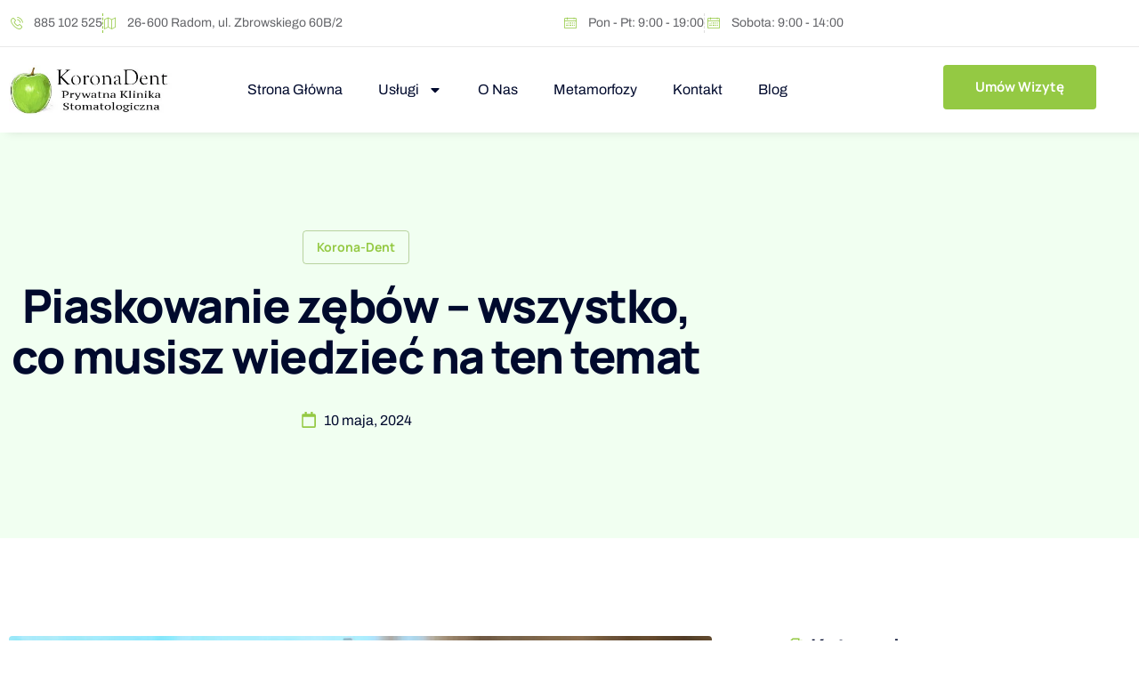

--- FILE ---
content_type: text/html; charset=UTF-8
request_url: https://koronadent.pl/piaskowanie-zebow-wszystko-co-musisz-wiedziec-na-ten-temat/
body_size: 21610
content:
<!DOCTYPE html>
<html lang="pl-PL">
<head>
	<meta charset="UTF-8" />
	<meta name="viewport" content="width=device-width, initial-scale=1, user-scalable=yes" />
	<link rel="profile" href="http://gmpg.org/xfn/11" />
	<link rel="pingback" href="https://koronadent.pl/xmlrpc.php" />
	<meta name='robots' content='index, follow, max-image-preview:large, max-snippet:-1, max-video-preview:-1' />

	<!-- This site is optimized with the Yoast SEO plugin v26.8 - https://yoast.com/product/yoast-seo-wordpress/ -->
	<title>Piaskowanie zębów – wszystko, co musisz wiedzieć na ten temat - KoronaDent</title>
	<link rel="canonical" href="https://koronadent.pl/piaskowanie-zebow-wszystko-co-musisz-wiedziec-na-ten-temat/" />
	<meta property="og:locale" content="pl_PL" />
	<meta property="og:type" content="article" />
	<meta property="og:title" content="Piaskowanie zębów – wszystko, co musisz wiedzieć na ten temat - KoronaDent" />
	<meta property="og:description" content="Piaskowanie zębów to jeden z podstawowych zabiegów stomatologicznych – trwający zwykle około pół godziny. Polega on na usuwaniu płytek osadu nazębnego i przebarwień. Do wykonywania tego procesu służy piaskarka stomatologicznej, czyli specjalistyczne urządzenie, za pomocą którego lekarz kieruje strumień piasku dentystycznego na zęby pacjenta i oczyszcza je. Celem piaskowania zębów jest dotarcie do wszystkich trudno dostępnych miejsc, gdzie na co dzień nie dociera szczoteczka [&hellip;]" />
	<meta property="og:url" content="https://koronadent.pl/piaskowanie-zebow-wszystko-co-musisz-wiedziec-na-ten-temat/" />
	<meta property="og:site_name" content="KoronaDent" />
	<meta property="article:published_time" content="2024-05-10T17:10:41+00:00" />
	<meta property="og:image" content="https://koronadent.pl/wp-content/uploads/2024/05/Pacjentka-1080x675-1.webp" />
	<meta property="og:image:width" content="1080" />
	<meta property="og:image:height" content="675" />
	<meta property="og:image:type" content="image/webp" />
	<meta name="author" content="michal.janiszek" />
	<meta name="twitter:card" content="summary_large_image" />
	<meta name="twitter:label1" content="Napisane przez" />
	<meta name="twitter:data1" content="michal.janiszek" />
	<meta name="twitter:label2" content="Szacowany czas czytania" />
	<meta name="twitter:data2" content="3 minuty" />
	<script type="application/ld+json" class="yoast-schema-graph">{"@context":"https://schema.org","@graph":[{"@type":"Article","@id":"https://koronadent.pl/piaskowanie-zebow-wszystko-co-musisz-wiedziec-na-ten-temat/#article","isPartOf":{"@id":"https://koronadent.pl/piaskowanie-zebow-wszystko-co-musisz-wiedziec-na-ten-temat/"},"author":{"name":"michal.janiszek","@id":"https://koronadent.pl/#/schema/person/c094142f8af9a8b2547026dee04359ef"},"headline":"Piaskowanie zębów – wszystko, co musisz wiedzieć na ten temat","datePublished":"2024-05-10T17:10:41+00:00","mainEntityOfPage":{"@id":"https://koronadent.pl/piaskowanie-zebow-wszystko-co-musisz-wiedziec-na-ten-temat/"},"wordCount":624,"commentCount":0,"publisher":{"@id":"https://koronadent.pl/#organization"},"image":{"@id":"https://koronadent.pl/piaskowanie-zebow-wszystko-co-musisz-wiedziec-na-ten-temat/#primaryimage"},"thumbnailUrl":"https://koronadent.pl/wp-content/uploads/2024/05/Pacjentka-1080x675-1.webp","articleSection":["Korona-Dent"],"inLanguage":"pl-PL","potentialAction":[{"@type":"CommentAction","name":"Comment","target":["https://koronadent.pl/piaskowanie-zebow-wszystko-co-musisz-wiedziec-na-ten-temat/#respond"]}]},{"@type":"WebPage","@id":"https://koronadent.pl/piaskowanie-zebow-wszystko-co-musisz-wiedziec-na-ten-temat/","url":"https://koronadent.pl/piaskowanie-zebow-wszystko-co-musisz-wiedziec-na-ten-temat/","name":"Piaskowanie zębów – wszystko, co musisz wiedzieć na ten temat - KoronaDent","isPartOf":{"@id":"https://koronadent.pl/#website"},"primaryImageOfPage":{"@id":"https://koronadent.pl/piaskowanie-zebow-wszystko-co-musisz-wiedziec-na-ten-temat/#primaryimage"},"image":{"@id":"https://koronadent.pl/piaskowanie-zebow-wszystko-co-musisz-wiedziec-na-ten-temat/#primaryimage"},"thumbnailUrl":"https://koronadent.pl/wp-content/uploads/2024/05/Pacjentka-1080x675-1.webp","datePublished":"2024-05-10T17:10:41+00:00","breadcrumb":{"@id":"https://koronadent.pl/piaskowanie-zebow-wszystko-co-musisz-wiedziec-na-ten-temat/#breadcrumb"},"inLanguage":"pl-PL","potentialAction":[{"@type":"ReadAction","target":["https://koronadent.pl/piaskowanie-zebow-wszystko-co-musisz-wiedziec-na-ten-temat/"]}]},{"@type":"ImageObject","inLanguage":"pl-PL","@id":"https://koronadent.pl/piaskowanie-zebow-wszystko-co-musisz-wiedziec-na-ten-temat/#primaryimage","url":"https://koronadent.pl/wp-content/uploads/2024/05/Pacjentka-1080x675-1.webp","contentUrl":"https://koronadent.pl/wp-content/uploads/2024/05/Pacjentka-1080x675-1.webp","width":1080,"height":675},{"@type":"BreadcrumbList","@id":"https://koronadent.pl/piaskowanie-zebow-wszystko-co-musisz-wiedziec-na-ten-temat/#breadcrumb","itemListElement":[{"@type":"ListItem","position":1,"name":"Strona główna","item":"https://koronadent.pl/"},{"@type":"ListItem","position":2,"name":"Piaskowanie zębów – wszystko, co musisz wiedzieć na ten temat"}]},{"@type":"WebSite","@id":"https://koronadent.pl/#website","url":"https://koronadent.pl/","name":"KoronaDent","description":"Prywatna Klinika Stomatologiczna","publisher":{"@id":"https://koronadent.pl/#organization"},"potentialAction":[{"@type":"SearchAction","target":{"@type":"EntryPoint","urlTemplate":"https://koronadent.pl/?s={search_term_string}"},"query-input":{"@type":"PropertyValueSpecification","valueRequired":true,"valueName":"search_term_string"}}],"inLanguage":"pl-PL"},{"@type":"Organization","@id":"https://koronadent.pl/#organization","name":"KoronaDent","url":"https://koronadent.pl/","logo":{"@type":"ImageObject","inLanguage":"pl-PL","@id":"https://koronadent.pl/#/schema/logo/image/","url":"https://koronadent.pl/wp-content/uploads/2024/05/cropped-fav.png","contentUrl":"https://koronadent.pl/wp-content/uploads/2024/05/cropped-fav.png","width":512,"height":512,"caption":"KoronaDent"},"image":{"@id":"https://koronadent.pl/#/schema/logo/image/"}},{"@type":"Person","@id":"https://koronadent.pl/#/schema/person/c094142f8af9a8b2547026dee04359ef","name":"michal.janiszek","url":"https://koronadent.pl/author/michal-janiszek/"}]}</script>
	<!-- / Yoast SEO plugin. -->


<link rel="alternate" type="application/rss+xml" title="KoronaDent &raquo; Kanał z wpisami" href="https://koronadent.pl/feed/" />
<link rel="alternate" type="application/rss+xml" title="KoronaDent &raquo; Kanał z komentarzami" href="https://koronadent.pl/comments/feed/" />
<link rel="alternate" type="application/rss+xml" title="KoronaDent &raquo; Piaskowanie zębów – wszystko, co musisz wiedzieć na ten temat Kanał z komentarzami" href="https://koronadent.pl/piaskowanie-zebow-wszystko-co-musisz-wiedziec-na-ten-temat/feed/" />
<link rel="alternate" title="oEmbed (JSON)" type="application/json+oembed" href="https://koronadent.pl/wp-json/oembed/1.0/embed?url=https%3A%2F%2Fkoronadent.pl%2Fpiaskowanie-zebow-wszystko-co-musisz-wiedziec-na-ten-temat%2F" />
<link rel="alternate" title="oEmbed (XML)" type="text/xml+oembed" href="https://koronadent.pl/wp-json/oembed/1.0/embed?url=https%3A%2F%2Fkoronadent.pl%2Fpiaskowanie-zebow-wszystko-co-musisz-wiedziec-na-ten-temat%2F&#038;format=xml" />
<style id='wp-img-auto-sizes-contain-inline-css'>
img:is([sizes=auto i],[sizes^="auto," i]){contain-intrinsic-size:3000px 1500px}
/*# sourceURL=wp-img-auto-sizes-contain-inline-css */
</style>
<link rel='stylesheet' id='font-awesome-5-all-css' href='https://koronadent.pl/wp-content/plugins/elementor/assets/lib/font-awesome/css/all.min.css?ver=3.34.2' media='all' />
<link rel='stylesheet' id='font-awesome-4-shim-css' href='https://koronadent.pl/wp-content/plugins/elementor/assets/lib/font-awesome/css/v4-shims.min.css?ver=3.34.2' media='all' />
<link rel='stylesheet' id='jkit-elements-main-css' href='https://koronadent.pl/wp-content/plugins/jeg-elementor-kit/assets/css/elements/main.css?ver=3.0.2' media='all' />
<style id='wp-emoji-styles-inline-css'>

	img.wp-smiley, img.emoji {
		display: inline !important;
		border: none !important;
		box-shadow: none !important;
		height: 1em !important;
		width: 1em !important;
		margin: 0 0.07em !important;
		vertical-align: -0.1em !important;
		background: none !important;
		padding: 0 !important;
	}
/*# sourceURL=wp-emoji-styles-inline-css */
</style>
<link rel='stylesheet' id='wp-block-library-css' href='https://koronadent.pl/wp-includes/css/dist/block-library/style.min.css?ver=6.9' media='all' />
<style id='classic-theme-styles-inline-css'>
/*! This file is auto-generated */
.wp-block-button__link{color:#fff;background-color:#32373c;border-radius:9999px;box-shadow:none;text-decoration:none;padding:calc(.667em + 2px) calc(1.333em + 2px);font-size:1.125em}.wp-block-file__button{background:#32373c;color:#fff;text-decoration:none}
/*# sourceURL=/wp-includes/css/classic-themes.min.css */
</style>
<style id='global-styles-inline-css'>
:root{--wp--preset--aspect-ratio--square: 1;--wp--preset--aspect-ratio--4-3: 4/3;--wp--preset--aspect-ratio--3-4: 3/4;--wp--preset--aspect-ratio--3-2: 3/2;--wp--preset--aspect-ratio--2-3: 2/3;--wp--preset--aspect-ratio--16-9: 16/9;--wp--preset--aspect-ratio--9-16: 9/16;--wp--preset--color--black: #000000;--wp--preset--color--cyan-bluish-gray: #abb8c3;--wp--preset--color--white: #ffffff;--wp--preset--color--pale-pink: #f78da7;--wp--preset--color--vivid-red: #cf2e2e;--wp--preset--color--luminous-vivid-orange: #ff6900;--wp--preset--color--luminous-vivid-amber: #fcb900;--wp--preset--color--light-green-cyan: #7bdcb5;--wp--preset--color--vivid-green-cyan: #00d084;--wp--preset--color--pale-cyan-blue: #8ed1fc;--wp--preset--color--vivid-cyan-blue: #0693e3;--wp--preset--color--vivid-purple: #9b51e0;--wp--preset--gradient--vivid-cyan-blue-to-vivid-purple: linear-gradient(135deg,rgb(6,147,227) 0%,rgb(155,81,224) 100%);--wp--preset--gradient--light-green-cyan-to-vivid-green-cyan: linear-gradient(135deg,rgb(122,220,180) 0%,rgb(0,208,130) 100%);--wp--preset--gradient--luminous-vivid-amber-to-luminous-vivid-orange: linear-gradient(135deg,rgb(252,185,0) 0%,rgb(255,105,0) 100%);--wp--preset--gradient--luminous-vivid-orange-to-vivid-red: linear-gradient(135deg,rgb(255,105,0) 0%,rgb(207,46,46) 100%);--wp--preset--gradient--very-light-gray-to-cyan-bluish-gray: linear-gradient(135deg,rgb(238,238,238) 0%,rgb(169,184,195) 100%);--wp--preset--gradient--cool-to-warm-spectrum: linear-gradient(135deg,rgb(74,234,220) 0%,rgb(151,120,209) 20%,rgb(207,42,186) 40%,rgb(238,44,130) 60%,rgb(251,105,98) 80%,rgb(254,248,76) 100%);--wp--preset--gradient--blush-light-purple: linear-gradient(135deg,rgb(255,206,236) 0%,rgb(152,150,240) 100%);--wp--preset--gradient--blush-bordeaux: linear-gradient(135deg,rgb(254,205,165) 0%,rgb(254,45,45) 50%,rgb(107,0,62) 100%);--wp--preset--gradient--luminous-dusk: linear-gradient(135deg,rgb(255,203,112) 0%,rgb(199,81,192) 50%,rgb(65,88,208) 100%);--wp--preset--gradient--pale-ocean: linear-gradient(135deg,rgb(255,245,203) 0%,rgb(182,227,212) 50%,rgb(51,167,181) 100%);--wp--preset--gradient--electric-grass: linear-gradient(135deg,rgb(202,248,128) 0%,rgb(113,206,126) 100%);--wp--preset--gradient--midnight: linear-gradient(135deg,rgb(2,3,129) 0%,rgb(40,116,252) 100%);--wp--preset--font-size--small: 13px;--wp--preset--font-size--medium: 20px;--wp--preset--font-size--large: 36px;--wp--preset--font-size--x-large: 42px;--wp--preset--spacing--20: 0.44rem;--wp--preset--spacing--30: 0.67rem;--wp--preset--spacing--40: 1rem;--wp--preset--spacing--50: 1.5rem;--wp--preset--spacing--60: 2.25rem;--wp--preset--spacing--70: 3.38rem;--wp--preset--spacing--80: 5.06rem;--wp--preset--shadow--natural: 6px 6px 9px rgba(0, 0, 0, 0.2);--wp--preset--shadow--deep: 12px 12px 50px rgba(0, 0, 0, 0.4);--wp--preset--shadow--sharp: 6px 6px 0px rgba(0, 0, 0, 0.2);--wp--preset--shadow--outlined: 6px 6px 0px -3px rgb(255, 255, 255), 6px 6px rgb(0, 0, 0);--wp--preset--shadow--crisp: 6px 6px 0px rgb(0, 0, 0);}:where(.is-layout-flex){gap: 0.5em;}:where(.is-layout-grid){gap: 0.5em;}body .is-layout-flex{display: flex;}.is-layout-flex{flex-wrap: wrap;align-items: center;}.is-layout-flex > :is(*, div){margin: 0;}body .is-layout-grid{display: grid;}.is-layout-grid > :is(*, div){margin: 0;}:where(.wp-block-columns.is-layout-flex){gap: 2em;}:where(.wp-block-columns.is-layout-grid){gap: 2em;}:where(.wp-block-post-template.is-layout-flex){gap: 1.25em;}:where(.wp-block-post-template.is-layout-grid){gap: 1.25em;}.has-black-color{color: var(--wp--preset--color--black) !important;}.has-cyan-bluish-gray-color{color: var(--wp--preset--color--cyan-bluish-gray) !important;}.has-white-color{color: var(--wp--preset--color--white) !important;}.has-pale-pink-color{color: var(--wp--preset--color--pale-pink) !important;}.has-vivid-red-color{color: var(--wp--preset--color--vivid-red) !important;}.has-luminous-vivid-orange-color{color: var(--wp--preset--color--luminous-vivid-orange) !important;}.has-luminous-vivid-amber-color{color: var(--wp--preset--color--luminous-vivid-amber) !important;}.has-light-green-cyan-color{color: var(--wp--preset--color--light-green-cyan) !important;}.has-vivid-green-cyan-color{color: var(--wp--preset--color--vivid-green-cyan) !important;}.has-pale-cyan-blue-color{color: var(--wp--preset--color--pale-cyan-blue) !important;}.has-vivid-cyan-blue-color{color: var(--wp--preset--color--vivid-cyan-blue) !important;}.has-vivid-purple-color{color: var(--wp--preset--color--vivid-purple) !important;}.has-black-background-color{background-color: var(--wp--preset--color--black) !important;}.has-cyan-bluish-gray-background-color{background-color: var(--wp--preset--color--cyan-bluish-gray) !important;}.has-white-background-color{background-color: var(--wp--preset--color--white) !important;}.has-pale-pink-background-color{background-color: var(--wp--preset--color--pale-pink) !important;}.has-vivid-red-background-color{background-color: var(--wp--preset--color--vivid-red) !important;}.has-luminous-vivid-orange-background-color{background-color: var(--wp--preset--color--luminous-vivid-orange) !important;}.has-luminous-vivid-amber-background-color{background-color: var(--wp--preset--color--luminous-vivid-amber) !important;}.has-light-green-cyan-background-color{background-color: var(--wp--preset--color--light-green-cyan) !important;}.has-vivid-green-cyan-background-color{background-color: var(--wp--preset--color--vivid-green-cyan) !important;}.has-pale-cyan-blue-background-color{background-color: var(--wp--preset--color--pale-cyan-blue) !important;}.has-vivid-cyan-blue-background-color{background-color: var(--wp--preset--color--vivid-cyan-blue) !important;}.has-vivid-purple-background-color{background-color: var(--wp--preset--color--vivid-purple) !important;}.has-black-border-color{border-color: var(--wp--preset--color--black) !important;}.has-cyan-bluish-gray-border-color{border-color: var(--wp--preset--color--cyan-bluish-gray) !important;}.has-white-border-color{border-color: var(--wp--preset--color--white) !important;}.has-pale-pink-border-color{border-color: var(--wp--preset--color--pale-pink) !important;}.has-vivid-red-border-color{border-color: var(--wp--preset--color--vivid-red) !important;}.has-luminous-vivid-orange-border-color{border-color: var(--wp--preset--color--luminous-vivid-orange) !important;}.has-luminous-vivid-amber-border-color{border-color: var(--wp--preset--color--luminous-vivid-amber) !important;}.has-light-green-cyan-border-color{border-color: var(--wp--preset--color--light-green-cyan) !important;}.has-vivid-green-cyan-border-color{border-color: var(--wp--preset--color--vivid-green-cyan) !important;}.has-pale-cyan-blue-border-color{border-color: var(--wp--preset--color--pale-cyan-blue) !important;}.has-vivid-cyan-blue-border-color{border-color: var(--wp--preset--color--vivid-cyan-blue) !important;}.has-vivid-purple-border-color{border-color: var(--wp--preset--color--vivid-purple) !important;}.has-vivid-cyan-blue-to-vivid-purple-gradient-background{background: var(--wp--preset--gradient--vivid-cyan-blue-to-vivid-purple) !important;}.has-light-green-cyan-to-vivid-green-cyan-gradient-background{background: var(--wp--preset--gradient--light-green-cyan-to-vivid-green-cyan) !important;}.has-luminous-vivid-amber-to-luminous-vivid-orange-gradient-background{background: var(--wp--preset--gradient--luminous-vivid-amber-to-luminous-vivid-orange) !important;}.has-luminous-vivid-orange-to-vivid-red-gradient-background{background: var(--wp--preset--gradient--luminous-vivid-orange-to-vivid-red) !important;}.has-very-light-gray-to-cyan-bluish-gray-gradient-background{background: var(--wp--preset--gradient--very-light-gray-to-cyan-bluish-gray) !important;}.has-cool-to-warm-spectrum-gradient-background{background: var(--wp--preset--gradient--cool-to-warm-spectrum) !important;}.has-blush-light-purple-gradient-background{background: var(--wp--preset--gradient--blush-light-purple) !important;}.has-blush-bordeaux-gradient-background{background: var(--wp--preset--gradient--blush-bordeaux) !important;}.has-luminous-dusk-gradient-background{background: var(--wp--preset--gradient--luminous-dusk) !important;}.has-pale-ocean-gradient-background{background: var(--wp--preset--gradient--pale-ocean) !important;}.has-electric-grass-gradient-background{background: var(--wp--preset--gradient--electric-grass) !important;}.has-midnight-gradient-background{background: var(--wp--preset--gradient--midnight) !important;}.has-small-font-size{font-size: var(--wp--preset--font-size--small) !important;}.has-medium-font-size{font-size: var(--wp--preset--font-size--medium) !important;}.has-large-font-size{font-size: var(--wp--preset--font-size--large) !important;}.has-x-large-font-size{font-size: var(--wp--preset--font-size--x-large) !important;}
:where(.wp-block-post-template.is-layout-flex){gap: 1.25em;}:where(.wp-block-post-template.is-layout-grid){gap: 1.25em;}
:where(.wp-block-term-template.is-layout-flex){gap: 1.25em;}:where(.wp-block-term-template.is-layout-grid){gap: 1.25em;}
:where(.wp-block-columns.is-layout-flex){gap: 2em;}:where(.wp-block-columns.is-layout-grid){gap: 2em;}
:root :where(.wp-block-pullquote){font-size: 1.5em;line-height: 1.6;}
/*# sourceURL=global-styles-inline-css */
</style>
<link rel='stylesheet' id='elementor-frontend-css' href='https://koronadent.pl/wp-content/plugins/elementor/assets/css/frontend.min.css?ver=3.34.2' media='all' />
<link rel='stylesheet' id='elementor-post-13-css' href='https://koronadent.pl/wp-content/uploads/elementor/css/post-13.css?ver=1768946054' media='all' />
<link rel='stylesheet' id='elementor-pro-css' href='https://koronadent.pl/wp-content/plugins/elementor-pro/assets/css/frontend.min.css?ver=3.21.2' media='all' />
<link rel='stylesheet' id='cute-alert-css' href='https://koronadent.pl/wp-content/plugins/metform/public/assets/lib/cute-alert/style.css?ver=4.1.2' media='all' />
<link rel='stylesheet' id='text-editor-style-css' href='https://koronadent.pl/wp-content/plugins/metform/public/assets/css/text-editor.css?ver=4.1.2' media='all' />
<link rel='stylesheet' id='hello-elementor-css' href='https://koronadent.pl/wp-content/themes/hello-elementor/style.min.css?ver=3.0.1' media='all' />
<link rel='stylesheet' id='hello-elementor-theme-style-css' href='https://koronadent.pl/wp-content/themes/hello-elementor/theme.min.css?ver=3.0.1' media='all' />
<link rel='stylesheet' id='hello-elementor-header-footer-css' href='https://koronadent.pl/wp-content/themes/hello-elementor/header-footer.min.css?ver=3.0.1' media='all' />
<link rel='stylesheet' id='elementor-post-120-css' href='https://koronadent.pl/wp-content/uploads/elementor/css/post-120.css?ver=1768946054' media='all' />
<link rel='stylesheet' id='elementor-post-288-css' href='https://koronadent.pl/wp-content/uploads/elementor/css/post-288.css?ver=1768947213' media='all' />
<link rel='stylesheet' id='elementor-gf-local-manrope-css' href='https://koronadent.pl/wp-content/uploads/elementor/google-fonts/css/manrope.css?ver=1742271315' media='all' />
<link rel='stylesheet' id='elementor-gf-local-archivo-css' href='https://koronadent.pl/wp-content/uploads/elementor/google-fonts/css/archivo.css?ver=1742271318' media='all' />
<link rel='stylesheet' id='elementor-icons-jkiticon-css' href='https://koronadent.pl/wp-content/plugins/jeg-elementor-kit/assets/fonts/jkiticon/jkiticon.css?ver=3.0.2' media='all' />
<script src="https://koronadent.pl/wp-content/plugins/elementor/assets/lib/font-awesome/js/v4-shims.min.js?ver=3.34.2" id="font-awesome-4-shim-js"></script>
<script src="https://koronadent.pl/wp-includes/js/jquery/jquery.min.js?ver=3.7.1" id="jquery-core-js"></script>
<script src="https://koronadent.pl/wp-includes/js/jquery/jquery-migrate.min.js?ver=3.4.1" id="jquery-migrate-js"></script>
<link rel="https://api.w.org/" href="https://koronadent.pl/wp-json/" /><link rel="alternate" title="JSON" type="application/json" href="https://koronadent.pl/wp-json/wp/v2/posts/312" /><link rel="EditURI" type="application/rsd+xml" title="RSD" href="https://koronadent.pl/xmlrpc.php?rsd" />
<meta name="generator" content="WordPress 6.9" />
<link rel='shortlink' href='https://koronadent.pl/?p=312' />
<meta name="generator" content="Elementor 3.34.2; features: e_font_icon_svg, additional_custom_breakpoints; settings: css_print_method-external, google_font-enabled, font_display-swap">
<meta name="google-site-verification" content="JIqVnVaJZ7Q2icIDjIr1W1OSsLfetTgEivtWyydbF08" />
<!-- Google tag (gtag.js) -->
<script async src="https://www.googletagmanager.com/gtag/js?id=G-1YLF67WQ66"></script>
<script>
  window.dataLayer = window.dataLayer || [];
  function gtag(){dataLayer.push(arguments);}
  gtag('js', new Date());

  gtag('config', 'G-1YLF67WQ66');
</script>
			<style>
				.e-con.e-parent:nth-of-type(n+4):not(.e-lazyloaded):not(.e-no-lazyload),
				.e-con.e-parent:nth-of-type(n+4):not(.e-lazyloaded):not(.e-no-lazyload) * {
					background-image: none !important;
				}
				@media screen and (max-height: 1024px) {
					.e-con.e-parent:nth-of-type(n+3):not(.e-lazyloaded):not(.e-no-lazyload),
					.e-con.e-parent:nth-of-type(n+3):not(.e-lazyloaded):not(.e-no-lazyload) * {
						background-image: none !important;
					}
				}
				@media screen and (max-height: 640px) {
					.e-con.e-parent:nth-of-type(n+2):not(.e-lazyloaded):not(.e-no-lazyload),
					.e-con.e-parent:nth-of-type(n+2):not(.e-lazyloaded):not(.e-no-lazyload) * {
						background-image: none !important;
					}
				}
			</style>
			<link rel="icon" href="https://koronadent.pl/wp-content/uploads/2024/05/cropped-fav-32x32.png" sizes="32x32" />
<link rel="icon" href="https://koronadent.pl/wp-content/uploads/2024/05/cropped-fav-192x192.png" sizes="192x192" />
<link rel="apple-touch-icon" href="https://koronadent.pl/wp-content/uploads/2024/05/cropped-fav-180x180.png" />
<meta name="msapplication-TileImage" content="https://koronadent.pl/wp-content/uploads/2024/05/cropped-fav-270x270.png" />
</head>

<body class="wp-singular post-template-default single single-post postid-312 single-format-standard wp-theme-hello-elementor jkit-color-scheme elementor-default elementor-kit-13 elementor-page-288">
<div id="page" class="jkit-template  site">

				<header id="masthead" itemscope="itemscope" itemtype="https://schema.org/WPHeader">
					<style>.elementor-116 .elementor-element.elementor-element-1abb963:not(.elementor-motion-effects-element-type-background), .elementor-116 .elementor-element.elementor-element-1abb963 > .elementor-motion-effects-container > .elementor-motion-effects-layer{background-color:#FFFFFF;}.elementor-116 .elementor-element.elementor-element-1abb963 > .elementor-container{max-width:1240px;}.elementor-116 .elementor-element.elementor-element-1abb963{border-style:solid;border-width:0px 0px 1px 0px;border-color:#E9E9E9;transition:background 0.3s, border 0.3s, border-radius 0.3s, box-shadow 0.3s;margin-top:0px;margin-bottom:0px;padding:5px 0px 5px 0px;z-index:99;}.elementor-116 .elementor-element.elementor-element-1abb963 > .elementor-background-overlay{transition:background 0.3s, border-radius 0.3s, opacity 0.3s;}.elementor-116 .elementor-element.elementor-element-158ba908 .elementor-icon-list-items:not(.elementor-inline-items) .elementor-icon-list-item:not(:last-child){padding-block-end:calc(40px/2);}.elementor-116 .elementor-element.elementor-element-158ba908 .elementor-icon-list-items:not(.elementor-inline-items) .elementor-icon-list-item:not(:first-child){margin-block-start:calc(40px/2);}.elementor-116 .elementor-element.elementor-element-158ba908 .elementor-icon-list-items.elementor-inline-items .elementor-icon-list-item{margin-inline:calc(40px/2);}.elementor-116 .elementor-element.elementor-element-158ba908 .elementor-icon-list-items.elementor-inline-items{margin-inline:calc(-40px/2);}.elementor-116 .elementor-element.elementor-element-158ba908 .elementor-icon-list-items.elementor-inline-items .elementor-icon-list-item:after{inset-inline-end:calc(-40px/2);}.elementor-116 .elementor-element.elementor-element-158ba908 .elementor-icon-list-item:not(:last-child):after{content:"";height:100%;border-color:#94C943;}.elementor-116 .elementor-element.elementor-element-158ba908 .elementor-icon-list-items:not(.elementor-inline-items) .elementor-icon-list-item:not(:last-child):after{border-block-start-style:dashed;border-block-start-width:1px;}.elementor-116 .elementor-element.elementor-element-158ba908 .elementor-icon-list-items.elementor-inline-items .elementor-icon-list-item:not(:last-child):after{border-inline-start-style:dashed;}.elementor-116 .elementor-element.elementor-element-158ba908 .elementor-inline-items .elementor-icon-list-item:not(:last-child):after{border-inline-start-width:1px;}.elementor-116 .elementor-element.elementor-element-158ba908 .elementor-icon-list-icon i{color:#94C943;transition:color 0.3s;}.elementor-116 .elementor-element.elementor-element-158ba908 .elementor-icon-list-icon svg{fill:#94C943;transition:fill 0.3s;}.elementor-116 .elementor-element.elementor-element-158ba908{--e-icon-list-icon-size:14px;--e-icon-list-icon-align:center;--e-icon-list-icon-margin:0 calc(var(--e-icon-list-icon-size, 1em) * 0.125);--icon-vertical-offset:0px;}.elementor-116 .elementor-element.elementor-element-158ba908 .elementor-icon-list-icon{padding-inline-end:5px;}.elementor-116 .elementor-element.elementor-element-158ba908 .elementor-icon-list-item > .elementor-icon-list-text, .elementor-116 .elementor-element.elementor-element-158ba908 .elementor-icon-list-item > a{font-family:var( --e-global-typography-accent-font-family ), Sans-serif;font-size:var( --e-global-typography-accent-font-size );font-weight:var( --e-global-typography-accent-font-weight );}.elementor-116 .elementor-element.elementor-element-158ba908 .elementor-icon-list-text{color:#636468;transition:color 0.3s;}.elementor-116 .elementor-element.elementor-element-629b0970 .elementor-icon-list-items:not(.elementor-inline-items) .elementor-icon-list-item:not(:last-child){padding-block-end:calc(40px/2);}.elementor-116 .elementor-element.elementor-element-629b0970 .elementor-icon-list-items:not(.elementor-inline-items) .elementor-icon-list-item:not(:first-child){margin-block-start:calc(40px/2);}.elementor-116 .elementor-element.elementor-element-629b0970 .elementor-icon-list-items.elementor-inline-items .elementor-icon-list-item{margin-inline:calc(40px/2);}.elementor-116 .elementor-element.elementor-element-629b0970 .elementor-icon-list-items.elementor-inline-items{margin-inline:calc(-40px/2);}.elementor-116 .elementor-element.elementor-element-629b0970 .elementor-icon-list-items.elementor-inline-items .elementor-icon-list-item:after{inset-inline-end:calc(-40px/2);}.elementor-116 .elementor-element.elementor-element-629b0970 .elementor-icon-list-item:not(:last-child):after{content:"";height:100%;border-color:#ddd;}.elementor-116 .elementor-element.elementor-element-629b0970 .elementor-icon-list-items:not(.elementor-inline-items) .elementor-icon-list-item:not(:last-child):after{border-block-start-style:dashed;border-block-start-width:1px;}.elementor-116 .elementor-element.elementor-element-629b0970 .elementor-icon-list-items.elementor-inline-items .elementor-icon-list-item:not(:last-child):after{border-inline-start-style:dashed;}.elementor-116 .elementor-element.elementor-element-629b0970 .elementor-inline-items .elementor-icon-list-item:not(:last-child):after{border-inline-start-width:1px;}.elementor-116 .elementor-element.elementor-element-629b0970 .elementor-icon-list-icon i{color:#94C943;transition:color 0.3s;}.elementor-116 .elementor-element.elementor-element-629b0970 .elementor-icon-list-icon svg{fill:#94C943;transition:fill 0.3s;}.elementor-116 .elementor-element.elementor-element-629b0970{--e-icon-list-icon-size:14px;--icon-vertical-offset:0px;}.elementor-116 .elementor-element.elementor-element-629b0970 .elementor-icon-list-icon{padding-inline-end:8px;}.elementor-116 .elementor-element.elementor-element-629b0970 .elementor-icon-list-item > .elementor-icon-list-text, .elementor-116 .elementor-element.elementor-element-629b0970 .elementor-icon-list-item > a{font-family:var( --e-global-typography-accent-font-family ), Sans-serif;font-size:var( --e-global-typography-accent-font-size );font-weight:var( --e-global-typography-accent-font-weight );}.elementor-116 .elementor-element.elementor-element-629b0970 .elementor-icon-list-text{color:#636468;transition:color 0.3s;}.elementor-116 .elementor-element.elementor-element-33ce62c7:not(.elementor-motion-effects-element-type-background), .elementor-116 .elementor-element.elementor-element-33ce62c7 > .elementor-motion-effects-container > .elementor-motion-effects-layer{background-color:#FFFFFF;}.elementor-116 .elementor-element.elementor-element-33ce62c7 > .elementor-container{max-width:1240px;}.elementor-116 .elementor-element.elementor-element-33ce62c7{box-shadow:8px 0px 10px 0px rgba(0, 0, 0, 0.1);transition:background 0.3s, border 0.3s, border-radius 0.3s, box-shadow 0.3s;padding:10px 0px 10px 0px;z-index:98;}.elementor-116 .elementor-element.elementor-element-33ce62c7 > .elementor-background-overlay{transition:background 0.3s, border-radius 0.3s, opacity 0.3s;}.elementor-bc-flex-widget .elementor-116 .elementor-element.elementor-element-29528395.elementor-column .elementor-widget-wrap{align-items:center;}.elementor-116 .elementor-element.elementor-element-29528395.elementor-column.elementor-element[data-element_type="column"] > .elementor-widget-wrap.elementor-element-populated{align-content:center;align-items:center;}.elementor-116 .elementor-element.elementor-element-29528395 > .elementor-element-populated{margin:0px 45px 0px 0px;--e-column-margin-right:45px;--e-column-margin-left:0px;}.elementor-116 .elementor-element.elementor-element-3d6ff71b.elementor-element{--flex-grow:0;--flex-shrink:0;}.elementor-bc-flex-widget .elementor-116 .elementor-element.elementor-element-443f5d25.elementor-column .elementor-widget-wrap{align-items:center;}.elementor-116 .elementor-element.elementor-element-443f5d25.elementor-column.elementor-element[data-element_type="column"] > .elementor-widget-wrap.elementor-element-populated{align-content:center;align-items:center;}.elementor-116 .elementor-element.elementor-element-24d3dec5 .elementor-menu-toggle{margin:0 auto;}.elementor-116 .elementor-element.elementor-element-24d3dec5 .elementor-nav-menu--main .elementor-item:hover,
					.elementor-116 .elementor-element.elementor-element-24d3dec5 .elementor-nav-menu--main .elementor-item.elementor-item-active,
					.elementor-116 .elementor-element.elementor-element-24d3dec5 .elementor-nav-menu--main .elementor-item.highlighted,
					.elementor-116 .elementor-element.elementor-element-24d3dec5 .elementor-nav-menu--main .elementor-item:focus{color:#94C943;fill:#94C943;}.elementor-116 .elementor-element.elementor-element-24d3dec5 .elementor-nav-menu--main:not(.e--pointer-framed) .elementor-item:before,
					.elementor-116 .elementor-element.elementor-element-24d3dec5 .elementor-nav-menu--main:not(.e--pointer-framed) .elementor-item:after{background-color:#FFFFFF;}.elementor-116 .elementor-element.elementor-element-24d3dec5 .e--pointer-framed .elementor-item:before,
					.elementor-116 .elementor-element.elementor-element-24d3dec5 .e--pointer-framed .elementor-item:after{border-color:#FFFFFF;}.elementor-116 .elementor-element.elementor-element-24d3dec5 .elementor-nav-menu--main .elementor-item.elementor-item-active{color:#94C943;}.elementor-116 .elementor-element.elementor-element-24d3dec5 .e--pointer-framed .elementor-item:before{border-width:0px;}.elementor-116 .elementor-element.elementor-element-24d3dec5 .e--pointer-framed.e--animation-draw .elementor-item:before{border-width:0 0 0px 0px;}.elementor-116 .elementor-element.elementor-element-24d3dec5 .e--pointer-framed.e--animation-draw .elementor-item:after{border-width:0px 0px 0 0;}.elementor-116 .elementor-element.elementor-element-24d3dec5 .e--pointer-framed.e--animation-corners .elementor-item:before{border-width:0px 0 0 0px;}.elementor-116 .elementor-element.elementor-element-24d3dec5 .e--pointer-framed.e--animation-corners .elementor-item:after{border-width:0 0px 0px 0;}.elementor-116 .elementor-element.elementor-element-24d3dec5 .e--pointer-underline .elementor-item:after,
					 .elementor-116 .elementor-element.elementor-element-24d3dec5 .e--pointer-overline .elementor-item:before,
					 .elementor-116 .elementor-element.elementor-element-24d3dec5 .e--pointer-double-line .elementor-item:before,
					 .elementor-116 .elementor-element.elementor-element-24d3dec5 .e--pointer-double-line .elementor-item:after{height:0px;}.elementor-116 .elementor-element.elementor-element-24d3dec5 .elementor-nav-menu--dropdown a:hover,
					.elementor-116 .elementor-element.elementor-element-24d3dec5 .elementor-nav-menu--dropdown a.elementor-item-active,
					.elementor-116 .elementor-element.elementor-element-24d3dec5 .elementor-nav-menu--dropdown a.highlighted,
					.elementor-116 .elementor-element.elementor-element-24d3dec5 .elementor-menu-toggle:hover{color:#94C943;}.elementor-116 .elementor-element.elementor-element-24d3dec5 .elementor-nav-menu--dropdown a:hover,
					.elementor-116 .elementor-element.elementor-element-24d3dec5 .elementor-nav-menu--dropdown a.elementor-item-active,
					.elementor-116 .elementor-element.elementor-element-24d3dec5 .elementor-nav-menu--dropdown a.highlighted{background-color:#FFFFFF;}.elementor-116 .elementor-element.elementor-element-24d3dec5 .elementor-nav-menu--dropdown a.elementor-item-active{color:#94C943;background-color:#FFFFFF;}.elementor-116 .elementor-element.elementor-element-24d3dec5 .elementor-nav-menu--dropdown .elementor-item, .elementor-116 .elementor-element.elementor-element-24d3dec5 .elementor-nav-menu--dropdown  .elementor-sub-item{font-size:14px;}.elementor-116 .elementor-element.elementor-element-10eb6adc .elementor-button{background-color:#94C943;font-family:var( --e-global-typography-d0c1b33-font-family ), Sans-serif;font-size:var( --e-global-typography-d0c1b33-font-size );font-weight:var( --e-global-typography-d0c1b33-font-weight );padding:17px 36px 18px 36px;}.elementor-116 .elementor-element.elementor-element-10eb6adc .elementor-button:hover, .elementor-116 .elementor-element.elementor-element-10eb6adc .elementor-button:focus{background-color:#5A9302;color:#FFFFFF;}.elementor-116 .elementor-element.elementor-element-10eb6adc > .elementor-widget-container{margin:0px -10px 0px 0px;}.elementor-116 .elementor-element.elementor-element-10eb6adc .elementor-button:hover svg, .elementor-116 .elementor-element.elementor-element-10eb6adc .elementor-button:focus svg{fill:#FFFFFF;}@media(max-width:1024px){.elementor-116 .elementor-element.elementor-element-1abb963{z-index:0;}.elementor-116 .elementor-element.elementor-element-158ba908 .elementor-icon-list-item > .elementor-icon-list-text, .elementor-116 .elementor-element.elementor-element-158ba908 .elementor-icon-list-item > a{font-size:var( --e-global-typography-accent-font-size );}.elementor-116 .elementor-element.elementor-element-629b0970 .elementor-icon-list-item > .elementor-icon-list-text, .elementor-116 .elementor-element.elementor-element-629b0970 .elementor-icon-list-item > a{font-size:var( --e-global-typography-accent-font-size );}.elementor-116 .elementor-element.elementor-element-3d6ff71b img{width:166px;}.elementor-116 .elementor-element.elementor-element-10eb6adc .elementor-button{font-size:var( --e-global-typography-d0c1b33-font-size );}}@media(max-width:767px){.elementor-116 .elementor-element.elementor-element-158ba908 .elementor-icon-list-item > .elementor-icon-list-text, .elementor-116 .elementor-element.elementor-element-158ba908 .elementor-icon-list-item > a{font-size:var( --e-global-typography-accent-font-size );}.elementor-116 .elementor-element.elementor-element-629b0970 .elementor-icon-list-item > .elementor-icon-list-text, .elementor-116 .elementor-element.elementor-element-629b0970 .elementor-icon-list-item > a{font-size:var( --e-global-typography-accent-font-size );}.elementor-116 .elementor-element.elementor-element-29528395{width:80%;}.elementor-116 .elementor-element.elementor-element-29528395 > .elementor-element-populated{margin:0px 0px 0px 0px;--e-column-margin-right:0px;--e-column-margin-left:0px;}.elementor-116 .elementor-element.elementor-element-3d6ff71b{width:var( --container-widget-width, 207px );max-width:207px;--container-widget-width:207px;--container-widget-flex-grow:0;}.elementor-116 .elementor-element.elementor-element-3d6ff71b img{width:201px;}.elementor-116 .elementor-element.elementor-element-443f5d25{width:20%;}.elementor-116 .elementor-element.elementor-element-10eb6adc .elementor-button{font-size:var( --e-global-typography-d0c1b33-font-size );}}@media(min-width:768px){.elementor-116 .elementor-element.elementor-element-29528395{width:20%;}.elementor-116 .elementor-element.elementor-element-443f5d25{width:59.333%;}.elementor-116 .elementor-element.elementor-element-3727f27f{width:20%;}}@media(max-width:1024px) and (min-width:768px){.elementor-116 .elementor-element.elementor-element-29528395{width:25%;}.elementor-116 .elementor-element.elementor-element-443f5d25{width:75%;}}</style>		<div data-elementor-type="page" data-elementor-id="116" class="elementor elementor-116" data-elementor-post-type="jkit-header">
						<section class="elementor-section elementor-top-section elementor-element elementor-element-1abb963 elementor-hidden-tablet elementor-hidden-mobile elementor-section-boxed elementor-section-height-default elementor-section-height-default" data-id="1abb963" data-element_type="section" data-settings="{&quot;background_background&quot;:&quot;classic&quot;}">
						<div class="elementor-container elementor-column-gap-default">
					<div class="elementor-column elementor-col-50 elementor-top-column elementor-element elementor-element-5276dd8a" data-id="5276dd8a" data-element_type="column">
			<div class="elementor-widget-wrap elementor-element-populated">
						<div class="elementor-element elementor-element-158ba908 elementor-icon-list--layout-inline elementor-list-item-link-full_width elementor-widget elementor-widget-icon-list" data-id="158ba908" data-element_type="widget" data-widget_type="icon-list.default">
				<div class="elementor-widget-container">
							<ul class="elementor-icon-list-items elementor-inline-items">
							<li class="elementor-icon-list-item elementor-inline-item">
											<a href="tel:+48885102525">

												<span class="elementor-icon-list-icon">
							<i aria-hidden="true" class="jki jki-phone1-light"></i>						</span>
										<span class="elementor-icon-list-text">885 102 525</span>
											</a>
									</li>
								<li class="elementor-icon-list-item elementor-inline-item">
											<span class="elementor-icon-list-icon">
							<i aria-hidden="true" class="jki jki-map-light"></i>						</span>
										<span class="elementor-icon-list-text">26-600 Radom, ul. Zbrowskiego 60B/2</span>
									</li>
						</ul>
						</div>
				</div>
					</div>
		</div>
				<div class="elementor-column elementor-col-50 elementor-top-column elementor-element elementor-element-578ba804" data-id="578ba804" data-element_type="column">
			<div class="elementor-widget-wrap elementor-element-populated">
						<div class="elementor-element elementor-element-629b0970 elementor-icon-list--layout-inline elementor-align-end elementor-list-item-link-full_width elementor-widget elementor-widget-icon-list" data-id="629b0970" data-element_type="widget" data-widget_type="icon-list.default">
				<div class="elementor-widget-container">
							<ul class="elementor-icon-list-items elementor-inline-items">
							<li class="elementor-icon-list-item elementor-inline-item">
											<span class="elementor-icon-list-icon">
							<i aria-hidden="true" class="jki jki-calendar-full-light"></i>						</span>
										<span class="elementor-icon-list-text">Pon - Pt: 9:00 - 19:00</span>
									</li>
								<li class="elementor-icon-list-item elementor-inline-item">
											<span class="elementor-icon-list-icon">
							<i aria-hidden="true" class="jki jki-calendar-full-light"></i>						</span>
										<span class="elementor-icon-list-text">Sobota: 9:00 - 14:00</span>
									</li>
						</ul>
						</div>
				</div>
					</div>
		</div>
					</div>
		</section>
				<section class="elementor-section elementor-top-section elementor-element elementor-element-33ce62c7 elementor-section-boxed elementor-section-height-default elementor-section-height-default" data-id="33ce62c7" data-element_type="section" data-settings="{&quot;background_background&quot;:&quot;classic&quot;,&quot;sticky&quot;:&quot;top&quot;,&quot;sticky_on&quot;:[&quot;desktop&quot;,&quot;tablet&quot;,&quot;mobile&quot;],&quot;sticky_offset&quot;:0,&quot;sticky_effects_offset&quot;:0}">
						<div class="elementor-container elementor-column-gap-default">
					<div class="elementor-column elementor-col-33 elementor-top-column elementor-element elementor-element-29528395" data-id="29528395" data-element_type="column">
			<div class="elementor-widget-wrap elementor-element-populated">
						<div class="elementor-element elementor-element-3d6ff71b elementor-widget-mobile__width-initial elementor-widget elementor-widget-image" data-id="3d6ff71b" data-element_type="widget" data-widget_type="image.default">
				<div class="elementor-widget-container">
																<a href="https://koronadent.pl">
							<img width="332" height="101" src="https://koronadent.pl/wp-content/uploads/2024/05/korona-dent-logo-1.webp" class="attachment-full size-full wp-image-167" alt="" decoding="async" srcset="https://koronadent.pl/wp-content/uploads/2024/05/korona-dent-logo-1.webp 332w, https://koronadent.pl/wp-content/uploads/2024/05/korona-dent-logo-1-300x91.webp 300w" sizes="(max-width: 332px) 100vw, 332px" />								</a>
															</div>
				</div>
					</div>
		</div>
				<div class="elementor-column elementor-col-33 elementor-top-column elementor-element elementor-element-443f5d25" data-id="443f5d25" data-element_type="column">
			<div class="elementor-widget-wrap elementor-element-populated">
						<div class="elementor-element elementor-element-24d3dec5 elementor-nav-menu--dropdown-mobile elementor-nav-menu--stretch elementor-nav-menu__text-align-aside elementor-nav-menu--toggle elementor-nav-menu--burger elementor-widget elementor-widget-nav-menu" data-id="24d3dec5" data-element_type="widget" data-settings="{&quot;full_width&quot;:&quot;stretch&quot;,&quot;layout&quot;:&quot;horizontal&quot;,&quot;submenu_icon&quot;:{&quot;value&quot;:&quot;&lt;svg class=\&quot;e-font-icon-svg e-fas-caret-down\&quot; viewBox=\&quot;0 0 320 512\&quot; xmlns=\&quot;http:\/\/www.w3.org\/2000\/svg\&quot;&gt;&lt;path d=\&quot;M31.3 192h257.3c17.8 0 26.7 21.5 14.1 34.1L174.1 354.8c-7.8 7.8-20.5 7.8-28.3 0L17.2 226.1C4.6 213.5 13.5 192 31.3 192z\&quot;&gt;&lt;\/path&gt;&lt;\/svg&gt;&quot;,&quot;library&quot;:&quot;fa-solid&quot;},&quot;toggle&quot;:&quot;burger&quot;}" data-widget_type="nav-menu.default">
				<div class="elementor-widget-container">
								<nav class="elementor-nav-menu--main elementor-nav-menu__container elementor-nav-menu--layout-horizontal e--pointer-underline e--animation-fade">
				<ul id="menu-1-24d3dec5" class="elementor-nav-menu"><li class="menu-item menu-item-type-post_type menu-item-object-page menu-item-home menu-item-394"><a href="https://koronadent.pl/" class="elementor-item">Strona Główna</a></li>
<li class="menu-item menu-item-type-custom menu-item-object-custom menu-item-home menu-item-has-children menu-item-398"><a href="https://koronadent.pl/#uslugi" class="elementor-item elementor-item-anchor">Usługi</a>
<ul class="sub-menu elementor-nav-menu--dropdown">
	<li class="menu-item menu-item-type-post_type menu-item-object-page menu-item-has-children menu-item-427"><a href="https://koronadent.pl/profilaktyka/" class="elementor-sub-item">Profilaktyka</a>
	<ul class="sub-menu elementor-nav-menu--dropdown">
		<li class="menu-item menu-item-type-post_type menu-item-object-page menu-item-1642"><a href="https://koronadent.pl/profilaktyka/lakowanie/" class="elementor-sub-item">Lakowanie</a></li>
		<li class="menu-item menu-item-type-post_type menu-item-object-page menu-item-1643"><a href="https://koronadent.pl/profilaktyka/piaskowanie/" class="elementor-sub-item">Piaskowanie</a></li>
		<li class="menu-item menu-item-type-post_type menu-item-object-page menu-item-1644"><a href="https://koronadent.pl/profilaktyka/scaling/" class="elementor-sub-item">Scaling</a></li>
		<li class="menu-item menu-item-type-post_type menu-item-object-page menu-item-1645"><a href="https://koronadent.pl/profilaktyka/fluoryzacja-i-lakowanie/" class="elementor-sub-item">Fluoryzacja i lakierowanie</a></li>
		<li class="menu-item menu-item-type-post_type menu-item-object-page menu-item-1646"><a href="https://koronadent.pl/profilaktyka/wizyty-kontrolne/" class="elementor-sub-item">Wizyty kontrolne</a></li>
		<li class="menu-item menu-item-type-post_type menu-item-object-page menu-item-1647"><a href="https://koronadent.pl/profilaktyka/instruktaz-higieny/" class="elementor-sub-item">Instruktaż higieny</a></li>
	</ul>
</li>
	<li class="menu-item menu-item-type-post_type menu-item-object-page menu-item-has-children menu-item-584"><a href="https://koronadent.pl/leczenie/" class="elementor-sub-item">Leczenie</a>
	<ul class="sub-menu elementor-nav-menu--dropdown">
		<li class="menu-item menu-item-type-post_type menu-item-object-page menu-item-1732"><a href="https://koronadent.pl/leczenie/leczenie-kanalowe/" class="elementor-sub-item">Leczenie kanałowe</a></li>
		<li class="menu-item menu-item-type-post_type menu-item-object-page menu-item-1733"><a href="https://koronadent.pl/leczenie/leczenie-pod-mikroskopem/" class="elementor-sub-item">Leczenie pod mikroskopem</a></li>
		<li class="menu-item menu-item-type-post_type menu-item-object-page menu-item-1735"><a href="https://koronadent.pl/leczenie/odbudowa-zlamanych-zebow/" class="elementor-sub-item">Odbudowa złamanych zębów</a></li>
		<li class="menu-item menu-item-type-post_type menu-item-object-page menu-item-1734"><a href="https://koronadent.pl/leczenie/leczenie-prochnicy/" class="elementor-sub-item">Leczenie próchnicy</a></li>
	</ul>
</li>
	<li class="menu-item menu-item-type-post_type menu-item-object-page menu-item-has-children menu-item-587"><a href="https://koronadent.pl/protetyka/" class="elementor-sub-item">Protetyka</a>
	<ul class="sub-menu elementor-nav-menu--dropdown">
		<li class="menu-item menu-item-type-post_type menu-item-object-page menu-item-1835"><a href="https://koronadent.pl/protetyka/protezy/" class="elementor-sub-item">Protezy</a></li>
		<li class="menu-item menu-item-type-post_type menu-item-object-page menu-item-1824"><a href="https://koronadent.pl/protetyka/korony-i-mosty-cyfrowe/" class="elementor-sub-item">Korony i mosty cyfrowe</a></li>
		<li class="menu-item menu-item-type-post_type menu-item-object-page menu-item-1823"><a href="https://koronadent.pl/protetyka/licowki-pelnoceramiczne/" class="elementor-sub-item">Licówki pełnoceramiczne</a></li>
		<li class="menu-item menu-item-type-post_type menu-item-object-page menu-item-1822"><a href="https://koronadent.pl/protetyka/inlay-i-onlay/" class="elementor-sub-item">INLAY I ONLAY</a></li>
		<li class="menu-item menu-item-type-post_type menu-item-object-page menu-item-1860"><a href="https://koronadent.pl/protetyka/naprawa-protez/" class="elementor-sub-item">Naprawa protez</a></li>
	</ul>
</li>
	<li class="menu-item menu-item-type-post_type menu-item-object-page menu-item-583"><a href="https://koronadent.pl/chirurgia/" class="elementor-sub-item">Chirurgia stomatologiczna</a></li>
	<li class="menu-item menu-item-type-post_type menu-item-object-page menu-item-585"><a href="https://koronadent.pl/nakladki-ortodontyczne/" class="elementor-sub-item">Nakładki Ortodontyczne</a></li>
	<li class="menu-item menu-item-type-post_type menu-item-object-page menu-item-1832"><a href="https://koronadent.pl/wklady-koronowo-korzeniowe/" class="elementor-sub-item">Wkłady koronowo-korzeniowe</a></li>
	<li class="menu-item menu-item-type-post_type menu-item-object-page menu-item-1833"><a href="https://koronadent.pl/stomatologia-estetyczna/" class="elementor-sub-item">Stomatologia estetyczna</a></li>
	<li class="menu-item menu-item-type-post_type menu-item-object-page menu-item-1834"><a href="https://koronadent.pl/bonding-zebow/" class="elementor-sub-item">Bonding zębów</a></li>
</ul>
</li>
<li class="menu-item menu-item-type-post_type menu-item-object-page menu-item-397"><a href="https://koronadent.pl/o-nas/" class="elementor-item">O Nas</a></li>
<li class="menu-item menu-item-type-post_type menu-item-object-page menu-item-886"><a href="https://koronadent.pl/metamorfozy/" class="elementor-item">Metamorfozy</a></li>
<li class="menu-item menu-item-type-post_type menu-item-object-page menu-item-396"><a href="https://koronadent.pl/kontakt/" class="elementor-item">Kontakt</a></li>
<li class="menu-item menu-item-type-post_type menu-item-object-page menu-item-395"><a href="https://koronadent.pl/blog/" class="elementor-item">Blog</a></li>
</ul>			</nav>
					<div class="elementor-menu-toggle" role="button" tabindex="0" aria-label="Menu Toggle" aria-expanded="false">
			<svg aria-hidden="true" role="presentation" class="elementor-menu-toggle__icon--open e-font-icon-svg e-eicon-menu-bar" viewBox="0 0 1000 1000" xmlns="http://www.w3.org/2000/svg"><path d="M104 333H896C929 333 958 304 958 271S929 208 896 208H104C71 208 42 237 42 271S71 333 104 333ZM104 583H896C929 583 958 554 958 521S929 458 896 458H104C71 458 42 487 42 521S71 583 104 583ZM104 833H896C929 833 958 804 958 771S929 708 896 708H104C71 708 42 737 42 771S71 833 104 833Z"></path></svg><svg aria-hidden="true" role="presentation" class="elementor-menu-toggle__icon--close e-font-icon-svg e-eicon-close" viewBox="0 0 1000 1000" xmlns="http://www.w3.org/2000/svg"><path d="M742 167L500 408 258 167C246 154 233 150 217 150 196 150 179 158 167 167 154 179 150 196 150 212 150 229 154 242 171 254L408 500 167 742C138 771 138 800 167 829 196 858 225 858 254 829L496 587 738 829C750 842 767 846 783 846 800 846 817 842 829 829 842 817 846 804 846 783 846 767 842 750 829 737L588 500 833 258C863 229 863 200 833 171 804 137 775 137 742 167Z"></path></svg>			<span class="elementor-screen-only">Menu</span>
		</div>
					<nav class="elementor-nav-menu--dropdown elementor-nav-menu__container" aria-hidden="true">
				<ul id="menu-2-24d3dec5" class="elementor-nav-menu"><li class="menu-item menu-item-type-post_type menu-item-object-page menu-item-home menu-item-394"><a href="https://koronadent.pl/" class="elementor-item" tabindex="-1">Strona Główna</a></li>
<li class="menu-item menu-item-type-custom menu-item-object-custom menu-item-home menu-item-has-children menu-item-398"><a href="https://koronadent.pl/#uslugi" class="elementor-item elementor-item-anchor" tabindex="-1">Usługi</a>
<ul class="sub-menu elementor-nav-menu--dropdown">
	<li class="menu-item menu-item-type-post_type menu-item-object-page menu-item-has-children menu-item-427"><a href="https://koronadent.pl/profilaktyka/" class="elementor-sub-item" tabindex="-1">Profilaktyka</a>
	<ul class="sub-menu elementor-nav-menu--dropdown">
		<li class="menu-item menu-item-type-post_type menu-item-object-page menu-item-1642"><a href="https://koronadent.pl/profilaktyka/lakowanie/" class="elementor-sub-item" tabindex="-1">Lakowanie</a></li>
		<li class="menu-item menu-item-type-post_type menu-item-object-page menu-item-1643"><a href="https://koronadent.pl/profilaktyka/piaskowanie/" class="elementor-sub-item" tabindex="-1">Piaskowanie</a></li>
		<li class="menu-item menu-item-type-post_type menu-item-object-page menu-item-1644"><a href="https://koronadent.pl/profilaktyka/scaling/" class="elementor-sub-item" tabindex="-1">Scaling</a></li>
		<li class="menu-item menu-item-type-post_type menu-item-object-page menu-item-1645"><a href="https://koronadent.pl/profilaktyka/fluoryzacja-i-lakowanie/" class="elementor-sub-item" tabindex="-1">Fluoryzacja i lakierowanie</a></li>
		<li class="menu-item menu-item-type-post_type menu-item-object-page menu-item-1646"><a href="https://koronadent.pl/profilaktyka/wizyty-kontrolne/" class="elementor-sub-item" tabindex="-1">Wizyty kontrolne</a></li>
		<li class="menu-item menu-item-type-post_type menu-item-object-page menu-item-1647"><a href="https://koronadent.pl/profilaktyka/instruktaz-higieny/" class="elementor-sub-item" tabindex="-1">Instruktaż higieny</a></li>
	</ul>
</li>
	<li class="menu-item menu-item-type-post_type menu-item-object-page menu-item-has-children menu-item-584"><a href="https://koronadent.pl/leczenie/" class="elementor-sub-item" tabindex="-1">Leczenie</a>
	<ul class="sub-menu elementor-nav-menu--dropdown">
		<li class="menu-item menu-item-type-post_type menu-item-object-page menu-item-1732"><a href="https://koronadent.pl/leczenie/leczenie-kanalowe/" class="elementor-sub-item" tabindex="-1">Leczenie kanałowe</a></li>
		<li class="menu-item menu-item-type-post_type menu-item-object-page menu-item-1733"><a href="https://koronadent.pl/leczenie/leczenie-pod-mikroskopem/" class="elementor-sub-item" tabindex="-1">Leczenie pod mikroskopem</a></li>
		<li class="menu-item menu-item-type-post_type menu-item-object-page menu-item-1735"><a href="https://koronadent.pl/leczenie/odbudowa-zlamanych-zebow/" class="elementor-sub-item" tabindex="-1">Odbudowa złamanych zębów</a></li>
		<li class="menu-item menu-item-type-post_type menu-item-object-page menu-item-1734"><a href="https://koronadent.pl/leczenie/leczenie-prochnicy/" class="elementor-sub-item" tabindex="-1">Leczenie próchnicy</a></li>
	</ul>
</li>
	<li class="menu-item menu-item-type-post_type menu-item-object-page menu-item-has-children menu-item-587"><a href="https://koronadent.pl/protetyka/" class="elementor-sub-item" tabindex="-1">Protetyka</a>
	<ul class="sub-menu elementor-nav-menu--dropdown">
		<li class="menu-item menu-item-type-post_type menu-item-object-page menu-item-1835"><a href="https://koronadent.pl/protetyka/protezy/" class="elementor-sub-item" tabindex="-1">Protezy</a></li>
		<li class="menu-item menu-item-type-post_type menu-item-object-page menu-item-1824"><a href="https://koronadent.pl/protetyka/korony-i-mosty-cyfrowe/" class="elementor-sub-item" tabindex="-1">Korony i mosty cyfrowe</a></li>
		<li class="menu-item menu-item-type-post_type menu-item-object-page menu-item-1823"><a href="https://koronadent.pl/protetyka/licowki-pelnoceramiczne/" class="elementor-sub-item" tabindex="-1">Licówki pełnoceramiczne</a></li>
		<li class="menu-item menu-item-type-post_type menu-item-object-page menu-item-1822"><a href="https://koronadent.pl/protetyka/inlay-i-onlay/" class="elementor-sub-item" tabindex="-1">INLAY I ONLAY</a></li>
		<li class="menu-item menu-item-type-post_type menu-item-object-page menu-item-1860"><a href="https://koronadent.pl/protetyka/naprawa-protez/" class="elementor-sub-item" tabindex="-1">Naprawa protez</a></li>
	</ul>
</li>
	<li class="menu-item menu-item-type-post_type menu-item-object-page menu-item-583"><a href="https://koronadent.pl/chirurgia/" class="elementor-sub-item" tabindex="-1">Chirurgia stomatologiczna</a></li>
	<li class="menu-item menu-item-type-post_type menu-item-object-page menu-item-585"><a href="https://koronadent.pl/nakladki-ortodontyczne/" class="elementor-sub-item" tabindex="-1">Nakładki Ortodontyczne</a></li>
	<li class="menu-item menu-item-type-post_type menu-item-object-page menu-item-1832"><a href="https://koronadent.pl/wklady-koronowo-korzeniowe/" class="elementor-sub-item" tabindex="-1">Wkłady koronowo-korzeniowe</a></li>
	<li class="menu-item menu-item-type-post_type menu-item-object-page menu-item-1833"><a href="https://koronadent.pl/stomatologia-estetyczna/" class="elementor-sub-item" tabindex="-1">Stomatologia estetyczna</a></li>
	<li class="menu-item menu-item-type-post_type menu-item-object-page menu-item-1834"><a href="https://koronadent.pl/bonding-zebow/" class="elementor-sub-item" tabindex="-1">Bonding zębów</a></li>
</ul>
</li>
<li class="menu-item menu-item-type-post_type menu-item-object-page menu-item-397"><a href="https://koronadent.pl/o-nas/" class="elementor-item" tabindex="-1">O Nas</a></li>
<li class="menu-item menu-item-type-post_type menu-item-object-page menu-item-886"><a href="https://koronadent.pl/metamorfozy/" class="elementor-item" tabindex="-1">Metamorfozy</a></li>
<li class="menu-item menu-item-type-post_type menu-item-object-page menu-item-396"><a href="https://koronadent.pl/kontakt/" class="elementor-item" tabindex="-1">Kontakt</a></li>
<li class="menu-item menu-item-type-post_type menu-item-object-page menu-item-395"><a href="https://koronadent.pl/blog/" class="elementor-item" tabindex="-1">Blog</a></li>
</ul>			</nav>
						</div>
				</div>
					</div>
		</div>
				<div class="elementor-column elementor-col-33 elementor-top-column elementor-element elementor-element-3727f27f elementor-hidden-tablet elementor-hidden-mobile" data-id="3727f27f" data-element_type="column">
			<div class="elementor-widget-wrap elementor-element-populated">
						<div class="elementor-element elementor-element-10eb6adc elementor-align-right elementor-widget elementor-widget-button" data-id="10eb6adc" data-element_type="widget" data-widget_type="button.default">
				<div class="elementor-widget-container">
									<div class="elementor-button-wrapper">
					<a class="elementor-button elementor-button-link elementor-size-sm" href="https://koronadent.pl/kontakt">
						<span class="elementor-button-content-wrapper">
									<span class="elementor-button-text">Umów Wizytę</span>
					</span>
					</a>
				</div>
								</div>
				</div>
					</div>
		</div>
					</div>
		</section>
				</div>
						</header>
					<div data-elementor-type="single-post" data-elementor-id="288" class="elementor elementor-288 elementor-location-single post-312 post type-post status-publish format-standard has-post-thumbnail hentry category-koronadent" data-elementor-post-type="elementor_library">
					<section class="elementor-section elementor-top-section elementor-element elementor-element-2c3e4c8 elementor-section-boxed elementor-section-height-default elementor-section-height-default" data-id="2c3e4c8" data-element_type="section" data-settings="{&quot;background_background&quot;:&quot;classic&quot;}">
							<div class="elementor-background-overlay"></div>
							<div class="elementor-container elementor-column-gap-default">
					<div class="elementor-column elementor-col-100 elementor-top-column elementor-element elementor-element-23667ba7" data-id="23667ba7" data-element_type="column">
			<div class="elementor-widget-wrap elementor-element-populated">
						<div class="elementor-element elementor-element-5a003c27 elementor-widget__width-auto elementor-widget elementor-widget-jkit_post_terms" data-id="5a003c27" data-element_type="widget" data-widget_type="jkit_post_terms.default">
				<div class="elementor-widget-container">
					<div  class="jeg-elementor-kit jkit-post-terms jeg_module_312__69700eb677911" ><span class="post-terms"><span class="term-list ">Korona-Dent</span></span></div>				</div>
				</div>
				<div class="elementor-element elementor-element-5b367744 elementor-widget elementor-widget-jkit_post_title" data-id="5b367744" data-element_type="widget" data-widget_type="jkit_post_title.default">
				<div class="elementor-widget-container">
					<div  class="jeg-elementor-kit jkit-post-title jeg_module_312_1_69700eb6786a5" ><h2 class="post-title style-color ">Piaskowanie zębów – wszystko, co musisz wiedzieć na ten temat</h2></div>				</div>
				</div>
				<section class="elementor-section elementor-inner-section elementor-element elementor-element-dcab410 elementor-section-boxed elementor-section-height-default elementor-section-height-default" data-id="dcab410" data-element_type="section">
						<div class="elementor-container elementor-column-gap-default">
					<div class="elementor-column elementor-col-100 elementor-inner-column elementor-element elementor-element-515a38e1" data-id="515a38e1" data-element_type="column">
			<div class="elementor-widget-wrap elementor-element-populated">
						<div class="elementor-element elementor-element-16e2d963 elementor-widget__width-auto elementor-view-default elementor-widget elementor-widget-icon" data-id="16e2d963" data-element_type="widget" data-widget_type="icon.default">
				<div class="elementor-widget-container">
							<div class="elementor-icon-wrapper">
			<div class="elementor-icon">
			<svg aria-hidden="true" class="e-font-icon-svg e-far-calendar" viewBox="0 0 448 512" xmlns="http://www.w3.org/2000/svg"><path d="M400 64h-48V12c0-6.6-5.4-12-12-12h-40c-6.6 0-12 5.4-12 12v52H160V12c0-6.6-5.4-12-12-12h-40c-6.6 0-12 5.4-12 12v52H48C21.5 64 0 85.5 0 112v352c0 26.5 21.5 48 48 48h352c26.5 0 48-21.5 48-48V112c0-26.5-21.5-48-48-48zm-6 400H54c-3.3 0-6-2.7-6-6V160h352v298c0 3.3-2.7 6-6 6z"></path></svg>			</div>
		</div>
						</div>
				</div>
				<div class="elementor-element elementor-element-6415658 elementor-widget__width-auto elementor-widget elementor-widget-jkit_post_date" data-id="6415658" data-element_type="widget" data-widget_type="jkit_post_date.default">
				<div class="elementor-widget-container">
					<div  class="jeg-elementor-kit jkit-post-date jeg_module_312_2_69700eb67912e" ><p class="post-date ">10 maja, 2024</p></div>				</div>
				</div>
					</div>
		</div>
					</div>
		</section>
					</div>
		</div>
					</div>
		</section>
				<section class="elementor-section elementor-top-section elementor-element elementor-element-5d645283 elementor-section-boxed elementor-section-height-default elementor-section-height-default" data-id="5d645283" data-element_type="section">
						<div class="elementor-container elementor-column-gap-default">
					<div class="elementor-column elementor-col-50 elementor-top-column elementor-element elementor-element-35460f9f" data-id="35460f9f" data-element_type="column">
			<div class="elementor-widget-wrap elementor-element-populated">
						<div class="elementor-element elementor-element-702e2c40 elementor-widget elementor-widget-jkit_post_featured_image" data-id="702e2c40" data-element_type="widget" data-widget_type="jkit_post_featured_image.default">
				<div class="elementor-widget-container">
					<div  class="jeg-elementor-kit jkit-post-featured-image jeg_module_312_3_69700eb679d9f" ><div class="post-featured-image "><img width="1080" height="675" src="https://koronadent.pl/wp-content/uploads/2024/05/Pacjentka-1080x675-1.webp" class="attachment-full size-full wp-post-image" alt="" decoding="async" srcset="https://koronadent.pl/wp-content/uploads/2024/05/Pacjentka-1080x675-1.webp 1080w, https://koronadent.pl/wp-content/uploads/2024/05/Pacjentka-1080x675-1-300x188.webp 300w, https://koronadent.pl/wp-content/uploads/2024/05/Pacjentka-1080x675-1-1024x640.webp 1024w, https://koronadent.pl/wp-content/uploads/2024/05/Pacjentka-1080x675-1-768x480.webp 768w" sizes="(max-width: 1080px) 100vw, 1080px" /></div></div>				</div>
				</div>
				<div class="elementor-element elementor-element-ae5c2fc elementor-widget elementor-widget-theme-post-content" data-id="ae5c2fc" data-element_type="widget" data-widget_type="theme-post-content.default">
				<div class="elementor-widget-container">
					
<p>Piaskowanie zębów to jeden z podstawowych zabiegów stomatologicznych – trwający zwykle około pół godziny. Polega on na usuwaniu płytek osadu nazębnego i przebarwień. Do wykonywania tego procesu służy piaskarka stomatologicznej, czyli specjalistyczne urządzenie, za pomocą którego lekarz kieruje strumień piasku dentystycznego na zęby pacjenta i oczyszcza je. Celem piaskowania zębów jest dotarcie do wszystkich trudno dostępnych miejsc, gdzie na co dzień nie dociera szczoteczka do mycia zębów. Na piaskowanie decydują się głównie palacze oraz osoby pijące dużo kawy, herbaty, wina i innych barwiących produktów. Zabieg piaskowania zębów zaleca się szczególnie u osób noszących aparaty ortodontyczne i osób z wadami zgryzu – zwłaszcza różnego rodzaju stłoczeniami, gdyż w ich przypadku zbierająca się płytka nazębna jest jeszcze trudniejsza do usunięcia. Po piaskowaniu zęby są oczyszczane, czyli polerowane, aby nie stały się matowe i podatne na przebarwienia.</p>



<h2 class="wp-block-heading">Jak często piaskować zęby?</h2>



<p>W trakcie&nbsp;<strong>piaskowania</strong>, usuwane są&nbsp;delikatne przebarwienia oraz osad – zwany także płytką nazębną. Jeżeli płytka nazębna nie zostanie usunięta we właściwym czasie dojdzie do jej mineralizacji, co spowoduje nie tylko utrwalenie przebarwień, ale także przekształcenie osadu w kamień nazębny. W celu utrzymania zębów w idealnym stanie należy dokonywać zabiegu piaskowania nie częściej niż raz na pół roku. Są jednak wyjątki od tej reguły, bowiem istnieją ludzie, których skład śliny jest specyficzny i powinni udawać się na zabieg piaskowania nawet cztery razy w roku – czyli średnio raz na trzy miesiące. Równie często zęby piaskować powinny osoby: palące, noszące aparat ortodontyczny, posiadające stłoczone zęby oraz spożywające duże ilości barwiących napojów (np. kawy, herbaty, wina).</p>



<h2 class="wp-block-heading">Jakie korzyści daje piaskowanie zębów?</h2>



<p>Najważniejszą&nbsp;korzyścią&nbsp;z&nbsp;piaskowania&nbsp;jest oczyszczenie&nbsp;zębów&nbsp;z powstałej płytki nazębnej&nbsp;–&nbsp;mieszaniny resztek pokarmowych i bakterii, która jest przyczyną&nbsp;próchnicy i paradontozy.&nbsp;Płytka nazębna jest usuwana na co dzień, przy każdym czyszczeniu zębów szczoteczką, jednak&nbsp;piaskowanie pomaga dotrzeć do wszystkich ciężko dostępnych miejsc, dzięki czemu zęby są lepiej oczyszczone i mniej podatne na rozwijanie wcześniej wspomnianych chorób. Piaskowanie pomaga pozbyć się wszelkich niechcianych przebarwień, np. po papierosach, kawie, herbacie lub innych wysoce barwiących produktach spożywczych. Po zabiegu zęby są dużo gładsze i jaśniejsze. Piaskowanie polecane jest szczególnie osobom, które mają zamiar&nbsp;wybielać zęby.</p>



<h2 class="wp-block-heading">Czy piaskowanie zębów jest bolesne?</h2>



<p>Piaskowanie zębów nie jest bolesnym zabiegiem, jednak po jego zakończeniu pacjent może odczuwać delikatny dyskomfort związany z krótkotrwałym podrażnieniem dziąseł. Przez kilka godzin po zabiegu dziąsła są wrażliwsze, a zęby bardziej narażone na przebarwienia, dlatego w tym czasie powinno się unikać: palenia papierosów, picia kawy, herbaty, wina i innych wysoce barwiących napojów. Niekiedy bywa, że przy zabiegu piaskowania pacjentom przeszkadza nieprzyjemny, specyficzny smak piasku dentystycznego – smak ten jest naturalnie słonawy, jednak najczęściej dodaje się do niego substancje smakowe, np. imitujące cytrynę. Pomimo, że zabieg ten jest bezbolesny i nieinwazyjny to nie powinny stosować go osoby ze stanami zapalnymi dziąseł, błony śluzowej jamy ustnej i wszelkimi innymi uszkodzeniami i owrzodzeniami oraz osoby cierpiące na choroby układu oddechowego.</p>
				</div>
				</div>
				<div class="elementor-element elementor-element-286b0c90 elementor-widget-divider--view-line elementor-widget elementor-widget-divider" data-id="286b0c90" data-element_type="widget" data-widget_type="divider.default">
				<div class="elementor-widget-container">
							<div class="elementor-divider">
			<span class="elementor-divider-separator">
						</span>
		</div>
						</div>
				</div>
				<section class="elementor-section elementor-inner-section elementor-element elementor-element-7409d566 elementor-section-boxed elementor-section-height-default elementor-section-height-default" data-id="7409d566" data-element_type="section">
						<div class="elementor-container elementor-column-gap-no">
					<div class="elementor-column elementor-col-100 elementor-inner-column elementor-element elementor-element-11b627ce" data-id="11b627ce" data-element_type="column">
			<div class="elementor-widget-wrap elementor-element-populated">
						<div class="elementor-element elementor-element-3dbd900a elementor-widget__width-auto elementor-widget elementor-widget-heading" data-id="3dbd900a" data-element_type="widget" data-widget_type="heading.default">
				<div class="elementor-widget-container">
					<h2 class="elementor-heading-title elementor-size-default">Tagi:</h2>				</div>
				</div>
				<div class="elementor-element elementor-element-1ec2c278 elementor-widget__width-auto elementor-widget elementor-widget-jkit_post_terms" data-id="1ec2c278" data-element_type="widget" data-widget_type="jkit_post_terms.default">
				<div class="elementor-widget-container">
					<div  class="jeg-elementor-kit jkit-post-terms jeg_module_312_4_69700eb67a93a" ></div>				</div>
				</div>
					</div>
		</div>
					</div>
		</section>
					</div>
		</div>
				<div class="elementor-column elementor-col-50 elementor-top-column elementor-element elementor-element-3af57a4 jkit-sticky-element--enabled jkit-sticky-element-on--down jkit-sticky-position--sticky" data-id="3af57a4" data-element_type="column" data-settings="{&quot;jkit_sticky_device&quot;:[&quot;desktop&quot;],&quot;jkit_sticky_top_position&quot;:{&quot;unit&quot;:&quot;px&quot;,&quot;size&quot;:100,&quot;sizes&quot;:[]}}">
			<div class="elementor-widget-wrap elementor-element-populated">
						<div class="elementor-element elementor-element-8437f31 elementor-widget__width-auto elementor-view-default elementor-widget elementor-widget-icon" data-id="8437f31" data-element_type="widget" data-widget_type="icon.default">
				<div class="elementor-widget-container">
							<div class="elementor-icon-wrapper">
			<div class="elementor-icon">
			<i aria-hidden="true" class="jki jki-tags-solid"></i>			</div>
		</div>
						</div>
				</div>
				<div class="elementor-element elementor-element-b06f921 elementor-widget__width-auto elementor-widget elementor-widget-heading" data-id="b06f921" data-element_type="widget" data-widget_type="heading.default">
				<div class="elementor-widget-container">
					<h2 class="elementor-heading-title elementor-size-default">Kategorie</h2>				</div>
				</div>
				<div class="elementor-element elementor-element-557b30c elementor-widget elementor-widget-jkit_category_list" data-id="557b30c" data-element_type="widget" data-widget_type="jkit_category_list.default">
				<div class="elementor-widget-container">
					<div  class="jeg-elementor-kit jkit-categorylist layout-vertical jeg_module_312_5_69700eb67b666" ><div class="jkit-category category-list-item">
                <a href="https://koronadent.pl/category/koronadent/">
                    <span class="icon-list"><svg aria-hidden="true" class="e-font-icon-svg e-fas-arrow-right" viewBox="0 0 448 512" xmlns="http://www.w3.org/2000/svg"><path d="M190.5 66.9l22.2-22.2c9.4-9.4 24.6-9.4 33.9 0L441 239c9.4 9.4 9.4 24.6 0 33.9L246.6 467.3c-9.4 9.4-24.6 9.4-33.9 0l-22.2-22.2c-9.5-9.5-9.3-25 .4-34.3L311.4 296H24c-13.3 0-24-10.7-24-24v-32c0-13.3 10.7-24 24-24h287.4L190.9 101.2c-9.8-9.3-10-24.8-.4-34.3z"></path></svg></span>
                    <div class="jkit-categorylist-content">Korona-Dent</div>
                </a>
            </div></div>				</div>
				</div>
				<div class="elementor-element elementor-element-2ff3a99 elementor-widget__width-auto elementor-view-default elementor-widget elementor-widget-icon" data-id="2ff3a99" data-element_type="widget" data-widget_type="icon.default">
				<div class="elementor-widget-container">
							<div class="elementor-icon-wrapper">
			<div class="elementor-icon">
			<i aria-hidden="true" class="jki jki-fire-alt-solid"></i>			</div>
		</div>
						</div>
				</div>
				<div class="elementor-element elementor-element-e12e253 elementor-widget__width-auto elementor-widget elementor-widget-heading" data-id="e12e253" data-element_type="widget" data-widget_type="heading.default">
				<div class="elementor-widget-container">
					<h2 class="elementor-heading-title elementor-size-default">Wyróżnione Artykuły</h2>				</div>
				</div>
				<div class="elementor-element elementor-element-9d406aa elementor-widget elementor-widget-jkit_post_list" data-id="9d406aa" data-element_type="widget" data-widget_type="jkit_post_list.default">
				<div class="elementor-widget-container">
					<div  class="jeg-elementor-kit jkit-postlist layout-vertical post-element jkit-pagination-disable jeg_module_312_6_69700eb67e333"  data-id="jeg_module_312_6_69700eb67e333" data-settings="{&quot;post_type&quot;:&quot;post&quot;,&quot;number_post&quot;:{&quot;unit&quot;:&quot;px&quot;,&quot;size&quot;:3,&quot;sizes&quot;:[]},&quot;post_offset&quot;:0,&quot;unique_content&quot;:&quot;disable&quot;,&quot;include_post&quot;:&quot;&quot;,&quot;exclude_post&quot;:&quot;&quot;,&quot;include_category&quot;:&quot;&quot;,&quot;exclude_category&quot;:&quot;&quot;,&quot;include_author&quot;:&quot;&quot;,&quot;include_tag&quot;:&quot;&quot;,&quot;exclude_tag&quot;:&quot;&quot;,&quot;sort_by&quot;:&quot;oldest&quot;,&quot;pagination_mode&quot;:&quot;disable&quot;,&quot;pagination_loadmore_text&quot;:&quot;Load More&quot;,&quot;pagination_loading_text&quot;:&quot;Loading...&quot;,&quot;pagination_number_post&quot;:{&quot;unit&quot;:&quot;px&quot;,&quot;size&quot;:3,&quot;sizes&quot;:[]},&quot;pagination_scroll_limit&quot;:0,&quot;pagination_icon&quot;:{&quot;value&quot;:&quot;&quot;,&quot;library&quot;:&quot;&quot;},&quot;pagination_icon_position&quot;:&quot;before&quot;,&quot;sg_content_layout&quot;:&quot;vertical&quot;,&quot;sg_content_image_enable&quot;:0,&quot;sg_content_background_image_enable&quot;:0,&quot;sg_content_icon_enable&quot;:&quot;&quot;,&quot;sg_content_icon&quot;:{&quot;value&quot;:&quot;&quot;,&quot;library&quot;:&quot;&quot;},&quot;sg_content_meta_enable&quot;:&quot;yes&quot;,&quot;sg_content_meta_date_enable&quot;:&quot;yes&quot;,&quot;sg_content_meta_date_type&quot;:&quot;published&quot;,&quot;sg_content_meta_date_format&quot;:&quot;default&quot;,&quot;sg_content_meta_date_format_custom&quot;:&quot;F j, Y&quot;,&quot;sg_content_meta_date_icon&quot;:{&quot;value&quot;:&quot;fas fa-clock&quot;,&quot;library&quot;:&quot;fa-solid&quot;},&quot;sg_content_meta_category_enable&quot;:&quot;&quot;,&quot;sg_content_meta_category_icon&quot;:{&quot;value&quot;:&quot;fas fa-tag&quot;,&quot;library&quot;:&quot;fa-solid&quot;},&quot;sg_content_meta_position&quot;:&quot;bottom&quot;,&quot;sg_content_image_size_imagesize_size&quot;:&quot;large&quot;,&quot;paged&quot;:1,&quot;class&quot;:&quot;jkit_post_list&quot;}"><div class="jkit-block-container"><div class="jkit-posts jkit-ajax-flag">
            <article class="jkit-post post-list-item">
                <a href="https://koronadent.pl/grzybica-jamy-ustnej-przyczyny-objawy-leczenie/" >
                    
                    <div class="jkit-postlist-content"><span class="jkit-postlist-title">Grzybica jamy ustnej – przyczyny, objawy, leczenie</span><div class="meta-lists"><span class="meta-date"><svg aria-hidden="true" class="e-font-icon-svg e-fas-clock" viewBox="0 0 512 512" xmlns="http://www.w3.org/2000/svg"><path d="M256,8C119,8,8,119,8,256S119,504,256,504,504,393,504,256,393,8,256,8Zm92.49,313h0l-20,25a16,16,0,0,1-22.49,2.5h0l-67-49.72a40,40,0,0,1-15-31.23V112a16,16,0,0,1,16-16h32a16,16,0,0,1,16,16V256l58,42.5A16,16,0,0,1,348.49,321Z"></path></svg>10 maja, 2024</span> </div></div>
                </a>
            </article><article class="jkit-post post-list-item">
                <a href="https://koronadent.pl/co-to-jest-lakowanie-zebow/" >
                    
                    <div class="jkit-postlist-content"><span class="jkit-postlist-title">Co to jest lakowanie zębów?</span><div class="meta-lists"><span class="meta-date"><svg aria-hidden="true" class="e-font-icon-svg e-fas-clock" viewBox="0 0 512 512" xmlns="http://www.w3.org/2000/svg"><path d="M256,8C119,8,8,119,8,256S119,504,256,504,504,393,504,256,393,8,256,8Zm92.49,313h0l-20,25a16,16,0,0,1-22.49,2.5h0l-67-49.72a40,40,0,0,1-15-31.23V112a16,16,0,0,1,16-16h32a16,16,0,0,1,16,16V256l58,42.5A16,16,0,0,1,348.49,321Z"></path></svg>10 maja, 2024</span> </div></div>
                </a>
            </article><article class="jkit-post post-list-item">
                <a href="https://koronadent.pl/implanty-zebowe/" >
                    
                    <div class="jkit-postlist-content"><span class="jkit-postlist-title">Implanty zębowe</span><div class="meta-lists"><span class="meta-date"><svg aria-hidden="true" class="e-font-icon-svg e-fas-clock" viewBox="0 0 512 512" xmlns="http://www.w3.org/2000/svg"><path d="M256,8C119,8,8,119,8,256S119,504,256,504,504,393,504,256,393,8,256,8Zm92.49,313h0l-20,25a16,16,0,0,1-22.49,2.5h0l-67-49.72a40,40,0,0,1-15-31.23V112a16,16,0,0,1,16-16h32a16,16,0,0,1,16,16V256l58,42.5A16,16,0,0,1,348.49,321Z"></path></svg>10 maja, 2024</span> </div></div>
                </a>
            </article>
        </div></div></div>				</div>
				</div>
				<section class="elementor-section elementor-inner-section elementor-element elementor-element-258da60 elementor-section-boxed elementor-section-height-default elementor-section-height-default" data-id="258da60" data-element_type="section" data-settings="{&quot;background_background&quot;:&quot;classic&quot;}">
							<div class="elementor-background-overlay"></div>
							<div class="elementor-container elementor-column-gap-no">
					<div class="elementor-column elementor-col-100 elementor-inner-column elementor-element elementor-element-51481b2" data-id="51481b2" data-element_type="column">
			<div class="elementor-widget-wrap elementor-element-populated">
						<div class="elementor-element elementor-element-01643ce elementor-widget elementor-widget-heading" data-id="01643ce" data-element_type="widget" data-widget_type="heading.default">
				<div class="elementor-widget-container">
					<h2 class="elementor-heading-title elementor-size-default">Zadbaj o swoje zdrowie!</h2>				</div>
				</div>
				<div class="elementor-element elementor-element-37431ac elementor-widget elementor-widget-text-editor" data-id="37431ac" data-element_type="widget" data-widget_type="text-editor.default">
				<div class="elementor-widget-container">
									<p>Odwiedź naszą klinike stomatologiczną w Radomiu już dziś!</p>								</div>
				</div>
				<div class="elementor-element elementor-element-2fd77e3 elementor-align-start elementor-icon-list--layout-traditional elementor-list-item-link-full_width elementor-widget elementor-widget-icon-list" data-id="2fd77e3" data-element_type="widget" data-widget_type="icon-list.default">
				<div class="elementor-widget-container">
							<ul class="elementor-icon-list-items">
							<li class="elementor-icon-list-item">
											<span class="elementor-icon-list-icon">
							<i aria-hidden="true" class="jki jki-map-light"></i>						</span>
										<span class="elementor-icon-list-text">26-600 Radom, ul. Zbrowskiego 60B/2</span>
									</li>
								<li class="elementor-icon-list-item">
											<a href="mailto:klinika@koronadent.pl">

												<span class="elementor-icon-list-icon">
							<i aria-hidden="true" class="jki jki-email1-light"></i>						</span>
										<span class="elementor-icon-list-text">klinika@koronadent.pl</span>
											</a>
									</li>
								<li class="elementor-icon-list-item">
											<a href="tel:+48885102525">

												<span class="elementor-icon-list-icon">
							<i aria-hidden="true" class="jki jki-phone1-light"></i>						</span>
										<span class="elementor-icon-list-text">885 102 525</span>
											</a>
									</li>
						</ul>
						</div>
				</div>
					</div>
		</div>
					</div>
		</section>
					</div>
		</div>
					</div>
		</section>
				<section class="elementor-section elementor-top-section elementor-element elementor-element-fe5896e elementor-section-boxed elementor-section-height-default elementor-section-height-default" data-id="fe5896e" data-element_type="section">
						<div class="elementor-container elementor-column-gap-default">
					<div class="elementor-column elementor-col-100 elementor-top-column elementor-element elementor-element-5938e83" data-id="5938e83" data-element_type="column" data-settings="{&quot;background_background&quot;:&quot;classic&quot;}">
			<div class="elementor-widget-wrap elementor-element-populated">
					<div class="elementor-background-overlay"></div>
						<section class="elementor-section elementor-inner-section elementor-element elementor-element-d0f402e elementor-section-boxed elementor-section-height-default elementor-section-height-default" data-id="d0f402e" data-element_type="section">
						<div class="elementor-container elementor-column-gap-no">
					<div class="elementor-column elementor-col-100 elementor-inner-column elementor-element elementor-element-a4aaf25" data-id="a4aaf25" data-element_type="column">
			<div class="elementor-widget-wrap elementor-element-populated">
						<div class="elementor-element elementor-element-9ad98bd elementor-widget__width-auto elementor-widget elementor-widget-text-editor" data-id="9ad98bd" data-element_type="widget" data-widget_type="text-editor.default">
				<div class="elementor-widget-container">
									<p>🦷 Dentysta Radom &#8211; Gabinet Stomatologiczny Korona Dent</p>								</div>
				</div>
				<div class="elementor-element elementor-element-4cebece elementor-widget elementor-widget-jkit_heading" data-id="4cebece" data-element_type="widget" data-widget_type="jkit_heading.default">
				<div class="elementor-widget-container">
					<div  class="jeg-elementor-kit jkit-heading  align- align-tablet-center align-mobile- jeg_module_312_7_69700eb681705" ><div class="heading-section-title  display-inline-block"><h2 class="heading-title">Zostań naszym następnym <span class="style-gradient"><span>Zadowolonym Klientem</span></span></h2></div></div>				</div>
				</div>
				<div class="elementor-element elementor-element-c8a7f63 elementor-widget__width-initial elementor-widget elementor-widget-text-editor" data-id="c8a7f63" data-element_type="widget" data-widget_type="text-editor.default">
				<div class="elementor-widget-container">
									<p>Warto zaufać dentystom, którzy doskonale znają się na swojej pracy i zapewnią Ci kompleksowe wsparcie, niezależnie od tego, czy zgłaszasz się do gabinetu stomatologicznego czy interesuje Cię stomatologia estetyczna.</p>								</div>
				</div>
				<div class="elementor-element elementor-element-3b11657 elementor-align-left elementor-tablet-align-center elementor-widget elementor-widget-button" data-id="3b11657" data-element_type="widget" data-widget_type="button.default">
				<div class="elementor-widget-container">
									<div class="elementor-button-wrapper">
					<a class="elementor-button elementor-button-link elementor-size-sm" href="#">
						<span class="elementor-button-content-wrapper">
									<span class="elementor-button-text">Umów Wizytę</span>
					</span>
					</a>
				</div>
								</div>
				</div>
					</div>
		</div>
					</div>
		</section>
				<div class="elementor-element elementor-element-f598640 elementor-widget__width-initial elementor-widget-mobile__width-initial elementor-widget elementor-widget-image" data-id="f598640" data-element_type="widget" data-widget_type="image.default">
				<div class="elementor-widget-container">
															<img width="800" height="581" src="https://koronadent.pl/wp-content/uploads/2024/05/korona-dent-mo.png" class="attachment-full size-full wp-image-487" alt="" decoding="async" srcset="https://koronadent.pl/wp-content/uploads/2024/05/korona-dent-mo.png 800w, https://koronadent.pl/wp-content/uploads/2024/05/korona-dent-mo-300x218.png 300w, https://koronadent.pl/wp-content/uploads/2024/05/korona-dent-mo-768x558.png 768w" sizes="(max-width: 800px) 100vw, 800px" />															</div>
				</div>
				<div class="elementor-element elementor-element-79f69b6 elementor-widget__width-initial elementor-absolute elementor-widget-mobile__width-initial elementor-hidden-mobile elementor-hidden-tablet elementor-widget elementor-widget-image" data-id="79f69b6" data-element_type="widget" data-settings="{&quot;_position&quot;:&quot;absolute&quot;}" data-widget_type="image.default">
				<div class="elementor-widget-container">
															<img width="800" height="482" src="https://koronadent.pl/wp-content/uploads/2024/05/circle-hero-green-1024x617.png" class="attachment-large size-large wp-image-173" alt="" decoding="async" srcset="https://koronadent.pl/wp-content/uploads/2024/05/circle-hero-green-1024x617.png 1024w, https://koronadent.pl/wp-content/uploads/2024/05/circle-hero-green-300x181.png 300w, https://koronadent.pl/wp-content/uploads/2024/05/circle-hero-green-768x463.png 768w, https://koronadent.pl/wp-content/uploads/2024/05/circle-hero-green.png 1333w" sizes="(max-width: 800px) 100vw, 800px" />															</div>
				</div>
				<div class="elementor-element elementor-element-10e40b3 elementor-widget__width-initial elementor-absolute elementor-widget-mobile__width-initial elementor-hidden-mobile elementor-widget elementor-widget-image" data-id="10e40b3" data-element_type="widget" data-settings="{&quot;_position&quot;:&quot;absolute&quot;}" data-widget_type="image.default">
				<div class="elementor-widget-container">
															<img width="94" height="126" src="https://koronadent.pl/wp-content/uploads/2024/05/spark-right-1-green.png" class="attachment-large size-large wp-image-172" alt="" decoding="async" />															</div>
				</div>
					</div>
		</div>
					</div>
		</section>
				</div>
						<footer itemscope="itemscope" itemtype="https://schema.org/WPFooter">
					<style>.elementor-634 .elementor-element.elementor-element-a552173:not(.elementor-motion-effects-element-type-background), .elementor-634 .elementor-element.elementor-element-a552173 > .elementor-motion-effects-container > .elementor-motion-effects-layer{background-color:#5A9302;}.elementor-634 .elementor-element.elementor-element-a552173 > .elementor-container{max-width:1240px;}.elementor-634 .elementor-element.elementor-element-a552173{transition:background 0.3s, border 0.3s, border-radius 0.3s, box-shadow 0.3s;padding:60px 0px 15px 0px;}.elementor-634 .elementor-element.elementor-element-a552173 > .elementor-background-overlay{transition:background 0.3s, border-radius 0.3s, opacity 0.3s;}.elementor-634 .elementor-element.elementor-element-380397e > .elementor-container{max-width:1240px;}.elementor-634 .elementor-element.elementor-element-380397e{margin-top:0px;margin-bottom:0px;padding:0px 0px 45px 0px;}.elementor-634 .elementor-element.elementor-element-1d5a969 > .elementor-element-populated{margin:0px 100px 0px 0px;--e-column-margin-right:100px;--e-column-margin-left:0px;}.elementor-634 .elementor-element.elementor-element-5428b8e > .elementor-widget-container{margin:0px 15px 0px 0px;}.elementor-634 .elementor-element.elementor-element-0c98a48{font-family:var( --e-global-typography-text-font-family ), Sans-serif;font-size:var( --e-global-typography-text-font-size );font-weight:var( --e-global-typography-text-font-weight );line-height:var( --e-global-typography-text-line-height );color:#FFFFFF;}.elementor-634 .elementor-element.elementor-element-ff012d4{--grid-template-columns:repeat(0, auto);--icon-size:18px;--grid-column-gap:20px;--grid-row-gap:0px;}.elementor-634 .elementor-element.elementor-element-ff012d4 .elementor-widget-container{text-align:left;}.elementor-634 .elementor-element.elementor-element-ff012d4 > .elementor-widget-container{margin:10px 0px 0px 0px;}.elementor-634 .elementor-element.elementor-element-ff012d4 .elementor-social-icon{background-color:#5A9302;--icon-padding:0em;}.elementor-634 .elementor-element.elementor-element-ff012d4 .elementor-social-icon i{color:#FFFFFF;}.elementor-634 .elementor-element.elementor-element-ff012d4 .elementor-social-icon svg{fill:#FFFFFF;}.elementor-634 .elementor-element.elementor-element-ff012d4 .elementor-social-icon:hover{background-color:#5A9302;}.elementor-634 .elementor-element.elementor-element-ff012d4 .elementor-social-icon:hover i{color:#94C943;}.elementor-634 .elementor-element.elementor-element-ff012d4 .elementor-social-icon:hover svg{fill:#94C943;}.elementor-634 .elementor-element.elementor-element-23fff10 > .elementor-widget-container{margin:0px 0px 0px 0px;border-radius:2px 2px 2px 2px;}.elementor-634 .elementor-element.elementor-element-23fff10{text-align:start;}.elementor-634 .elementor-element.elementor-element-23fff10 .elementor-heading-title{font-family:var( --e-global-typography-9852a5d-font-family ), Sans-serif;font-size:var( --e-global-typography-9852a5d-font-size );font-weight:var( --e-global-typography-9852a5d-font-weight );line-height:var( --e-global-typography-9852a5d-line-height );color:#FFFFFF;}.elementor-634 .elementor-element.elementor-element-5005c05{--divider-border-style:solid;--divider-color:#94C943;--divider-border-width:2px;}.elementor-634 .elementor-element.elementor-element-5005c05 > .elementor-widget-container{margin:0px 0px 0px 0px;}.elementor-634 .elementor-element.elementor-element-5005c05 .elementor-divider-separator{width:80px;}.elementor-634 .elementor-element.elementor-element-5005c05 .elementor-divider{padding-block-start:0px;padding-block-end:0px;}.elementor-634 .elementor-element.elementor-element-707cde0 .elementor-icon-list-items:not(.elementor-inline-items) .elementor-icon-list-item:not(:last-child){padding-block-end:calc(10px/2);}.elementor-634 .elementor-element.elementor-element-707cde0 .elementor-icon-list-items:not(.elementor-inline-items) .elementor-icon-list-item:not(:first-child){margin-block-start:calc(10px/2);}.elementor-634 .elementor-element.elementor-element-707cde0 .elementor-icon-list-items.elementor-inline-items .elementor-icon-list-item{margin-inline:calc(10px/2);}.elementor-634 .elementor-element.elementor-element-707cde0 .elementor-icon-list-items.elementor-inline-items{margin-inline:calc(-10px/2);}.elementor-634 .elementor-element.elementor-element-707cde0 .elementor-icon-list-items.elementor-inline-items .elementor-icon-list-item:after{inset-inline-end:calc(-10px/2);}.elementor-634 .elementor-element.elementor-element-707cde0 .elementor-icon-list-icon i{color:#94C943;transition:color 0.3s;}.elementor-634 .elementor-element.elementor-element-707cde0 .elementor-icon-list-icon svg{fill:#94C943;transition:fill 0.3s;}.elementor-634 .elementor-element.elementor-element-707cde0{--e-icon-list-icon-size:0px;--e-icon-list-icon-align:left;--e-icon-list-icon-margin:0 calc(var(--e-icon-list-icon-size, 1em) * 0.25) 0 0;--icon-vertical-offset:0px;}.elementor-634 .elementor-element.elementor-element-707cde0 .elementor-icon-list-icon{padding-inline-end:0px;}.elementor-634 .elementor-element.elementor-element-707cde0 .elementor-icon-list-item > .elementor-icon-list-text, .elementor-634 .elementor-element.elementor-element-707cde0 .elementor-icon-list-item > a{font-family:var( --e-global-typography-text-font-family ), Sans-serif;font-size:var( --e-global-typography-text-font-size );font-weight:var( --e-global-typography-text-font-weight );line-height:var( --e-global-typography-text-line-height );}.elementor-634 .elementor-element.elementor-element-707cde0 .elementor-icon-list-text{color:#FFFFFF;transition:color 0.3s;}.elementor-634 .elementor-element.elementor-element-707cde0 .elementor-icon-list-item:hover .elementor-icon-list-text{color:#94C943;}.elementor-634 .elementor-element.elementor-element-0161529 > .elementor-widget-container{margin:0px 0px 0px 0px;border-radius:2px 2px 2px 2px;}.elementor-634 .elementor-element.elementor-element-0161529{text-align:start;}.elementor-634 .elementor-element.elementor-element-0161529 .elementor-heading-title{font-family:var( --e-global-typography-9852a5d-font-family ), Sans-serif;font-size:var( --e-global-typography-9852a5d-font-size );font-weight:var( --e-global-typography-9852a5d-font-weight );line-height:var( --e-global-typography-9852a5d-line-height );color:#FFFFFF;}.elementor-634 .elementor-element.elementor-element-aacb71a{--divider-border-style:solid;--divider-color:#94C943;--divider-border-width:2px;}.elementor-634 .elementor-element.elementor-element-aacb71a > .elementor-widget-container{margin:0px 0px 0px 0px;}.elementor-634 .elementor-element.elementor-element-aacb71a .elementor-divider-separator{width:80px;}.elementor-634 .elementor-element.elementor-element-aacb71a .elementor-divider{padding-block-start:0px;padding-block-end:0px;}.elementor-634 .elementor-element.elementor-element-3df9572 > .elementor-widget-container{margin:20px 0px 0px 0px;}.elementor-634 .elementor-element.elementor-element-3df9572 .elementor-icon-list-items:not(.elementor-inline-items) .elementor-icon-list-item:not(:last-child){padding-block-end:calc(10px/2);}.elementor-634 .elementor-element.elementor-element-3df9572 .elementor-icon-list-items:not(.elementor-inline-items) .elementor-icon-list-item:not(:first-child){margin-block-start:calc(10px/2);}.elementor-634 .elementor-element.elementor-element-3df9572 .elementor-icon-list-items.elementor-inline-items .elementor-icon-list-item{margin-inline:calc(10px/2);}.elementor-634 .elementor-element.elementor-element-3df9572 .elementor-icon-list-items.elementor-inline-items{margin-inline:calc(-10px/2);}.elementor-634 .elementor-element.elementor-element-3df9572 .elementor-icon-list-items.elementor-inline-items .elementor-icon-list-item:after{inset-inline-end:calc(-10px/2);}.elementor-634 .elementor-element.elementor-element-3df9572 .elementor-icon-list-icon i{color:#FFFFFF;transition:color 0.3s;}.elementor-634 .elementor-element.elementor-element-3df9572 .elementor-icon-list-icon svg{fill:#FFFFFF;transition:fill 0.3s;}.elementor-634 .elementor-element.elementor-element-3df9572 .elementor-icon-list-item:hover .elementor-icon-list-icon i{color:#94C943;}.elementor-634 .elementor-element.elementor-element-3df9572 .elementor-icon-list-item:hover .elementor-icon-list-icon svg{fill:#94C943;}.elementor-634 .elementor-element.elementor-element-3df9572{--e-icon-list-icon-size:16px;--e-icon-list-icon-align:left;--e-icon-list-icon-margin:0 calc(var(--e-icon-list-icon-size, 1em) * 0.25) 0 0;--icon-vertical-offset:0px;}.elementor-634 .elementor-element.elementor-element-3df9572 .elementor-icon-list-icon{padding-inline-end:10px;}.elementor-634 .elementor-element.elementor-element-3df9572 .elementor-icon-list-item > .elementor-icon-list-text, .elementor-634 .elementor-element.elementor-element-3df9572 .elementor-icon-list-item > a{font-family:var( --e-global-typography-text-font-family ), Sans-serif;font-size:var( --e-global-typography-text-font-size );font-weight:var( --e-global-typography-text-font-weight );line-height:var( --e-global-typography-text-line-height );}.elementor-634 .elementor-element.elementor-element-3df9572 .elementor-icon-list-text{color:#FFFFFF;transition:color 0.3s;}.elementor-634 .elementor-element.elementor-element-3df9572 .elementor-icon-list-item:hover .elementor-icon-list-text{color:#94C943;}.elementor-634 .elementor-element.elementor-element-286e137 > .elementor-container{max-width:1240px;}.elementor-634 .elementor-element.elementor-element-286e137{border-style:solid;border-width:1px 0px 0px 0px;border-color:#FFFFFF17;padding:25px 0px 0px 0px;}.elementor-634 .elementor-element.elementor-element-29a433b{font-family:var( --e-global-typography-accent-font-family ), Sans-serif;font-size:var( --e-global-typography-accent-font-size );font-weight:var( --e-global-typography-accent-font-weight );color:#FFFFFF;}.elementor-634 .elementor-element.elementor-element-c0656f2{text-align:end;font-family:var( --e-global-typography-accent-font-family ), Sans-serif;font-size:var( --e-global-typography-accent-font-size );font-weight:var( --e-global-typography-accent-font-weight );color:#FFFFFF;}@media(max-width:1024px){.elementor-634 .elementor-element.elementor-element-0c98a48{font-size:var( --e-global-typography-text-font-size );line-height:var( --e-global-typography-text-line-height );}.elementor-634 .elementor-element.elementor-element-23fff10 .elementor-heading-title{font-size:var( --e-global-typography-9852a5d-font-size );line-height:var( --e-global-typography-9852a5d-line-height );}.elementor-634 .elementor-element.elementor-element-707cde0 .elementor-icon-list-item > .elementor-icon-list-text, .elementor-634 .elementor-element.elementor-element-707cde0 .elementor-icon-list-item > a{font-size:var( --e-global-typography-text-font-size );line-height:var( --e-global-typography-text-line-height );}.elementor-634 .elementor-element.elementor-element-7e67ed8 > .elementor-element-populated{margin:20px 0px 0px 0px;--e-column-margin-right:0px;--e-column-margin-left:0px;}.elementor-634 .elementor-element.elementor-element-0161529 .elementor-heading-title{font-size:var( --e-global-typography-9852a5d-font-size );line-height:var( --e-global-typography-9852a5d-line-height );}.elementor-634 .elementor-element.elementor-element-3df9572 .elementor-icon-list-item > .elementor-icon-list-text, .elementor-634 .elementor-element.elementor-element-3df9572 .elementor-icon-list-item > a{font-size:var( --e-global-typography-text-font-size );line-height:var( --e-global-typography-text-line-height );}.elementor-634 .elementor-element.elementor-element-29a433b{font-size:var( --e-global-typography-accent-font-size );}.elementor-634 .elementor-element.elementor-element-c0656f2{font-size:var( --e-global-typography-accent-font-size );}}@media(max-width:1024px) and (min-width:768px){.elementor-634 .elementor-element.elementor-element-1d5a969{width:50%;}.elementor-634 .elementor-element.elementor-element-58626b5{width:50%;}.elementor-634 .elementor-element.elementor-element-7e67ed8{width:50%;}}@media(max-width:767px){.elementor-634 .elementor-element.elementor-element-1d5a969.elementor-column > .elementor-widget-wrap{justify-content:center;}.elementor-634 .elementor-element.elementor-element-1d5a969 > .elementor-element-populated{margin:0px 0px 0px 0px;--e-column-margin-right:0px;--e-column-margin-left:0px;}.elementor-634 .elementor-element.elementor-element-5428b8e{text-align:center;}.elementor-634 .elementor-element.elementor-element-0c98a48{width:var( --container-widget-width, 100% );max-width:100%;--container-widget-width:100%;--container-widget-flex-grow:0;text-align:center;font-size:var( --e-global-typography-text-font-size );line-height:var( --e-global-typography-text-line-height );}.elementor-634 .elementor-element.elementor-element-ff012d4 .elementor-widget-container{text-align:center;}.elementor-634 .elementor-element.elementor-element-58626b5 > .elementor-element-populated{margin:30px 0px 0px 0px;--e-column-margin-right:0px;--e-column-margin-left:0px;}.elementor-634 .elementor-element.elementor-element-23fff10 .elementor-heading-title{font-size:var( --e-global-typography-9852a5d-font-size );line-height:var( --e-global-typography-9852a5d-line-height );}.elementor-634 .elementor-element.elementor-element-707cde0 .elementor-icon-list-item > .elementor-icon-list-text, .elementor-634 .elementor-element.elementor-element-707cde0 .elementor-icon-list-item > a{font-size:var( --e-global-typography-text-font-size );line-height:var( --e-global-typography-text-line-height );}.elementor-634 .elementor-element.elementor-element-7e67ed8 > .elementor-element-populated{margin:30px 0px 0px 0px;--e-column-margin-right:0px;--e-column-margin-left:0px;}.elementor-634 .elementor-element.elementor-element-0161529 .elementor-heading-title{font-size:var( --e-global-typography-9852a5d-font-size );line-height:var( --e-global-typography-9852a5d-line-height );}.elementor-634 .elementor-element.elementor-element-3df9572 .elementor-icon-list-item > .elementor-icon-list-text, .elementor-634 .elementor-element.elementor-element-3df9572 .elementor-icon-list-item > a{font-size:var( --e-global-typography-text-font-size );line-height:var( --e-global-typography-text-line-height );}.elementor-634 .elementor-element.elementor-element-d97ff79 > .elementor-element-populated{margin:0px 0px 20px 0px;--e-column-margin-right:0px;--e-column-margin-left:0px;}.elementor-634 .elementor-element.elementor-element-29a433b{text-align:center;font-size:var( --e-global-typography-accent-font-size );}.elementor-634 .elementor-element.elementor-element-c0656f2{text-align:center;font-size:var( --e-global-typography-accent-font-size );}}</style>		<div data-elementor-type="page" data-elementor-id="634" class="elementor elementor-634" data-elementor-post-type="jkit-footer">
						<section class="elementor-section elementor-top-section elementor-element elementor-element-a552173 elementor-section-boxed elementor-section-height-default elementor-section-height-default" data-id="a552173" data-element_type="section" data-settings="{&quot;background_background&quot;:&quot;classic&quot;}">
						<div class="elementor-container elementor-column-gap-default">
					<div class="elementor-column elementor-col-100 elementor-top-column elementor-element elementor-element-6c5c4e1" data-id="6c5c4e1" data-element_type="column">
			<div class="elementor-widget-wrap elementor-element-populated">
						<section class="elementor-section elementor-inner-section elementor-element elementor-element-380397e elementor-section-boxed elementor-section-height-default elementor-section-height-default" data-id="380397e" data-element_type="section">
						<div class="elementor-container elementor-column-gap-no">
					<div class="elementor-column elementor-col-33 elementor-inner-column elementor-element elementor-element-1d5a969" data-id="1d5a969" data-element_type="column">
			<div class="elementor-widget-wrap elementor-element-populated">
						<div class="elementor-element elementor-element-5428b8e elementor-widget elementor-widget-image" data-id="5428b8e" data-element_type="widget" data-widget_type="image.default">
				<div class="elementor-widget-container">
															<img width="249" height="76" src="https://koronadent.pl/wp-content/uploads/2024/05/korona-dent-logo-1_1-transformed.webp" class="attachment-large size-large wp-image-638" alt="" decoding="async" />															</div>
				</div>
				<div class="elementor-element elementor-element-0c98a48 elementor-widget-mobile__width-initial elementor-widget elementor-widget-text-editor" data-id="0c98a48" data-element_type="widget" data-widget_type="text-editor.default">
				<div class="elementor-widget-container">
									<p>Najlepszy wybór dla Twoich zębów!</p>								</div>
				</div>
				<div class="elementor-element elementor-element-ff012d4 e-grid-align-left e-grid-align-mobile-center elementor-shape-rounded elementor-grid-0 elementor-widget elementor-widget-social-icons" data-id="ff012d4" data-element_type="widget" data-widget_type="social-icons.default">
				<div class="elementor-widget-container">
							<div class="elementor-social-icons-wrapper elementor-grid" role="list">
							<span class="elementor-grid-item" role="listitem">
					<a class="elementor-icon elementor-social-icon elementor-social-icon-jki-facebook-2-light elementor-repeater-item-24a3d16" target="_blank">
						<span class="elementor-screen-only">Jki-facebook-2-light</span>
						<i aria-hidden="true" class="jki jki-facebook-2-light"></i>					</a>
				</span>
							<span class="elementor-grid-item" role="listitem">
					<a class="elementor-icon elementor-social-icon elementor-social-icon-twitter elementor-repeater-item-d543a65" target="_blank">
						<span class="elementor-screen-only">Twitter</span>
						<svg aria-hidden="true" class="e-font-icon-svg e-fab-twitter" viewBox="0 0 512 512" xmlns="http://www.w3.org/2000/svg"><path d="M459.37 151.716c.325 4.548.325 9.097.325 13.645 0 138.72-105.583 298.558-298.558 298.558-59.452 0-114.68-17.219-161.137-47.106 8.447.974 16.568 1.299 25.34 1.299 49.055 0 94.213-16.568 130.274-44.832-46.132-.975-84.792-31.188-98.112-72.772 6.498.974 12.995 1.624 19.818 1.624 9.421 0 18.843-1.3 27.614-3.573-48.081-9.747-84.143-51.98-84.143-102.985v-1.299c13.969 7.797 30.214 12.67 47.431 13.319-28.264-18.843-46.781-51.005-46.781-87.391 0-19.492 5.197-37.36 14.294-52.954 51.655 63.675 129.3 105.258 216.365 109.807-1.624-7.797-2.599-15.918-2.599-24.04 0-57.828 46.782-104.934 104.934-104.934 30.213 0 57.502 12.67 76.67 33.137 23.715-4.548 46.456-13.32 66.599-25.34-7.798 24.366-24.366 44.833-46.132 57.827 21.117-2.273 41.584-8.122 60.426-16.243-14.292 20.791-32.161 39.308-52.628 54.253z"></path></svg>					</a>
				</span>
							<span class="elementor-grid-item" role="listitem">
					<a class="elementor-icon elementor-social-icon elementor-social-icon-jki-instagram-1-light elementor-repeater-item-64f05b2" target="_blank">
						<span class="elementor-screen-only">Jki-instagram-1-light</span>
						<i aria-hidden="true" class="jki jki-instagram-1-light"></i>					</a>
				</span>
							<span class="elementor-grid-item" role="listitem">
					<a class="elementor-icon elementor-social-icon elementor-social-icon-jki-youtube-v-light elementor-repeater-item-b846ca9" target="_blank">
						<span class="elementor-screen-only">Jki-youtube-v-light</span>
						<i aria-hidden="true" class="jki jki-youtube-v-light"></i>					</a>
				</span>
					</div>
						</div>
				</div>
					</div>
		</div>
				<div class="elementor-column elementor-col-33 elementor-inner-column elementor-element elementor-element-58626b5" data-id="58626b5" data-element_type="column">
			<div class="elementor-widget-wrap elementor-element-populated">
						<div class="elementor-element elementor-element-23fff10 elementor-widget elementor-widget-heading" data-id="23fff10" data-element_type="widget" data-widget_type="heading.default">
				<div class="elementor-widget-container">
					<h2 class="elementor-heading-title elementor-size-default">Informację</h2>				</div>
				</div>
				<div class="elementor-element elementor-element-5005c05 elementor-widget-divider--view-line elementor-widget elementor-widget-divider" data-id="5005c05" data-element_type="widget" data-widget_type="divider.default">
				<div class="elementor-widget-container">
							<div class="elementor-divider">
			<span class="elementor-divider-separator">
						</span>
		</div>
						</div>
				</div>
				<div class="elementor-element elementor-element-707cde0 elementor-align-start elementor-icon-list--layout-traditional elementor-list-item-link-full_width elementor-widget elementor-widget-icon-list" data-id="707cde0" data-element_type="widget" data-widget_type="icon-list.default">
				<div class="elementor-widget-container">
							<ul class="elementor-icon-list-items">
							<li class="elementor-icon-list-item">
											<a href="#">

											<span class="elementor-icon-list-text">Polityka Prywatności</span>
											</a>
									</li>
								<li class="elementor-icon-list-item">
											<a href="#">

											<span class="elementor-icon-list-text">Wsparcie</span>
											</a>
									</li>
								<li class="elementor-icon-list-item">
											<a href="https://koronadent.pl/kontakt">

											<span class="elementor-icon-list-text">FAQ</span>
											</a>
									</li>
								<li class="elementor-icon-list-item">
											<a href="#">

											<span class="elementor-icon-list-text">Regulamin</span>
											</a>
									</li>
						</ul>
						</div>
				</div>
					</div>
		</div>
				<div class="elementor-column elementor-col-33 elementor-inner-column elementor-element elementor-element-7e67ed8" data-id="7e67ed8" data-element_type="column">
			<div class="elementor-widget-wrap elementor-element-populated">
						<div class="elementor-element elementor-element-0161529 elementor-widget elementor-widget-heading" data-id="0161529" data-element_type="widget" data-widget_type="heading.default">
				<div class="elementor-widget-container">
					<h2 class="elementor-heading-title elementor-size-default">Skontaktuj się z Nami!</h2>				</div>
				</div>
				<div class="elementor-element elementor-element-aacb71a elementor-widget-divider--view-line elementor-widget elementor-widget-divider" data-id="aacb71a" data-element_type="widget" data-widget_type="divider.default">
				<div class="elementor-widget-container">
							<div class="elementor-divider">
			<span class="elementor-divider-separator">
						</span>
		</div>
						</div>
				</div>
				<div class="elementor-element elementor-element-3df9572 elementor-align-start elementor-icon-list--layout-traditional elementor-list-item-link-full_width elementor-widget elementor-widget-icon-list" data-id="3df9572" data-element_type="widget" data-widget_type="icon-list.default">
				<div class="elementor-widget-container">
							<ul class="elementor-icon-list-items">
							<li class="elementor-icon-list-item">
											<span class="elementor-icon-list-icon">
							<i aria-hidden="true" class="jki jki-map-light"></i>						</span>
										<span class="elementor-icon-list-text">26-600 Radom, ul. Zbrowskiego 60B/2</span>
									</li>
								<li class="elementor-icon-list-item">
											<a href="tel:+48885102525">

												<span class="elementor-icon-list-icon">
							<i aria-hidden="true" class="jki jki-phone1-light"></i>						</span>
										<span class="elementor-icon-list-text">885 102 525</span>
											</a>
									</li>
								<li class="elementor-icon-list-item">
											<a href="tel:+48483448396">

												<span class="elementor-icon-list-icon">
							<i aria-hidden="true" class="jki jki-phone1-light"></i>						</span>
										<span class="elementor-icon-list-text">483 448 396</span>
											</a>
									</li>
						</ul>
						</div>
				</div>
					</div>
		</div>
					</div>
		</section>
				<section class="elementor-section elementor-inner-section elementor-element elementor-element-286e137 elementor-section-boxed elementor-section-height-default elementor-section-height-default" data-id="286e137" data-element_type="section">
						<div class="elementor-container elementor-column-gap-no">
					<div class="elementor-column elementor-col-50 elementor-inner-column elementor-element elementor-element-d97ff79" data-id="d97ff79" data-element_type="column">
			<div class="elementor-widget-wrap elementor-element-populated">
						<div class="elementor-element elementor-element-29a433b elementor-widget elementor-widget-text-editor" data-id="29a433b" data-element_type="widget" data-widget_type="text-editor.default">
				<div class="elementor-widget-container">
									<p>Zrealizowane dla KoronaDent.pl</p>								</div>
				</div>
					</div>
		</div>
				<div class="elementor-column elementor-col-50 elementor-inner-column elementor-element elementor-element-7c9b7f1" data-id="7c9b7f1" data-element_type="column">
			<div class="elementor-widget-wrap elementor-element-populated">
						<div class="elementor-element elementor-element-c0656f2 elementor-widget elementor-widget-text-editor" data-id="c0656f2" data-element_type="widget" data-widget_type="text-editor.default">
				<div class="elementor-widget-container">
									<p>Copyright © 2024. Wszelkie Prawa Zastrzeżone</p>								</div>
				</div>
					</div>
		</div>
					</div>
		</section>
					</div>
		</div>
					</div>
		</section>
				</div>
						</footer>
			</div><!-- #page -->
<script type="speculationrules">
{"prefetch":[{"source":"document","where":{"and":[{"href_matches":"/*"},{"not":{"href_matches":["/wp-*.php","/wp-admin/*","/wp-content/uploads/*","/wp-content/*","/wp-content/plugins/*","/wp-content/themes/hello-elementor/*","/*\\?(.+)"]}},{"not":{"selector_matches":"a[rel~=\"nofollow\"]"}},{"not":{"selector_matches":".no-prefetch, .no-prefetch a"}}]},"eagerness":"conservative"}]}
</script>
			<script>
				const lazyloadRunObserver = () => {
					const lazyloadBackgrounds = document.querySelectorAll( `.e-con.e-parent:not(.e-lazyloaded)` );
					const lazyloadBackgroundObserver = new IntersectionObserver( ( entries ) => {
						entries.forEach( ( entry ) => {
							if ( entry.isIntersecting ) {
								let lazyloadBackground = entry.target;
								if( lazyloadBackground ) {
									lazyloadBackground.classList.add( 'e-lazyloaded' );
								}
								lazyloadBackgroundObserver.unobserve( entry.target );
							}
						});
					}, { rootMargin: '200px 0px 200px 0px' } );
					lazyloadBackgrounds.forEach( ( lazyloadBackground ) => {
						lazyloadBackgroundObserver.observe( lazyloadBackground );
					} );
				};
				const events = [
					'DOMContentLoaded',
					'elementor/lazyload/observe',
				];
				events.forEach( ( event ) => {
					document.addEventListener( event, lazyloadRunObserver );
				} );
			</script>
			<link rel='stylesheet' id='jeg-dynamic-style-css' href='https://koronadent.pl/wp-content/plugins/jeg-elementor-kit/lib/jeg-framework/assets/css/jeg-dynamic-styles.css?ver=1.3.0' media='all' />
<link rel='stylesheet' id='elementor-post-116-css' href='https://koronadent.pl/wp-content/uploads/elementor/css/post-116.css?ver=1768946054' media='all' />
<link rel='stylesheet' id='widget-icon-list-css' href='https://koronadent.pl/wp-content/plugins/elementor/assets/css/widget-icon-list.min.css?ver=3.34.2' media='all' />
<link rel='stylesheet' id='widget-image-css' href='https://koronadent.pl/wp-content/plugins/elementor/assets/css/widget-image.min.css?ver=3.34.2' media='all' />
<link rel='stylesheet' id='widget-divider-css' href='https://koronadent.pl/wp-content/plugins/elementor/assets/css/widget-divider.min.css?ver=3.34.2' media='all' />
<link rel='stylesheet' id='widget-heading-css' href='https://koronadent.pl/wp-content/plugins/elementor/assets/css/widget-heading.min.css?ver=3.34.2' media='all' />
<link rel='stylesheet' id='elementor-post-634-css' href='https://koronadent.pl/wp-content/uploads/elementor/css/post-634.css?ver=1768946054' media='all' />
<link rel='stylesheet' id='widget-social-icons-css' href='https://koronadent.pl/wp-content/plugins/elementor/assets/css/widget-social-icons.min.css?ver=3.34.2' media='all' />
<link rel='stylesheet' id='e-apple-webkit-css' href='https://koronadent.pl/wp-content/plugins/elementor/assets/css/conditionals/apple-webkit.min.css?ver=3.34.2' media='all' />
<script src="https://koronadent.pl/wp-content/plugins/metform/public/assets/lib/cute-alert/cute-alert.js?ver=4.1.2" id="cute-alert-js"></script>
<script src="https://koronadent.pl/wp-content/themes/hello-elementor/assets/js/hello-frontend.min.js?ver=3.0.1" id="hello-theme-frontend-js"></script>
<script src="https://koronadent.pl/wp-content/plugins/elementor/assets/js/webpack.runtime.min.js?ver=3.34.2" id="elementor-webpack-runtime-js"></script>
<script src="https://koronadent.pl/wp-content/plugins/elementor/assets/js/frontend-modules.min.js?ver=3.34.2" id="elementor-frontend-modules-js"></script>
<script src="https://koronadent.pl/wp-includes/js/jquery/ui/core.min.js?ver=1.13.3" id="jquery-ui-core-js"></script>
<script id="elementor-frontend-js-before">
var elementorFrontendConfig = {"environmentMode":{"edit":false,"wpPreview":false,"isScriptDebug":false},"i18n":{"shareOnFacebook":"Udost\u0119pnij na Facebooku","shareOnTwitter":"Udost\u0119pnij na Twitterze","pinIt":"Przypnij","download":"Pobierz","downloadImage":"Pobierz obraz","fullscreen":"Tryb pe\u0142noekranowy","zoom":"Powi\u0119ksz","share":"Udost\u0119pnij","playVideo":"Odtw\u00f3rz wideo","previous":"Poprzednie","next":"Nast\u0119pne","close":"Zamknij","a11yCarouselPrevSlideMessage":"Poprzedni slajd","a11yCarouselNextSlideMessage":"Nast\u0119pny slajd","a11yCarouselFirstSlideMessage":"To jest pierwszy slajd","a11yCarouselLastSlideMessage":"To jest ostatni slajd","a11yCarouselPaginationBulletMessage":"Id\u017a do slajdu"},"is_rtl":false,"breakpoints":{"xs":0,"sm":480,"md":768,"lg":1025,"xl":1440,"xxl":1600},"responsive":{"breakpoints":{"mobile":{"label":"Mobilny Pionowy","value":767,"default_value":767,"direction":"max","is_enabled":true},"mobile_extra":{"label":"Mobilny Poziomy","value":880,"default_value":880,"direction":"max","is_enabled":false},"tablet":{"label":"Portret tabletu","value":1024,"default_value":1024,"direction":"max","is_enabled":true},"tablet_extra":{"label":"Ekran tabletu","value":1200,"default_value":1200,"direction":"max","is_enabled":false},"laptop":{"label":"Laptop","value":1366,"default_value":1366,"direction":"max","is_enabled":false},"widescreen":{"label":"Szeroki ekran","value":2400,"default_value":2400,"direction":"min","is_enabled":false}},"hasCustomBreakpoints":false},"version":"3.34.2","is_static":false,"experimentalFeatures":{"e_font_icon_svg":true,"additional_custom_breakpoints":true,"container":true,"theme_builder_v2":true,"hello-theme-header-footer":true,"nested-elements":true,"home_screen":true,"global_classes_should_enforce_capabilities":true,"e_variables":true,"cloud-library":true,"e_opt_in_v4_page":true,"e_interactions":true,"e_editor_one":true,"import-export-customization":true,"display-conditions":true,"form-submissions":true,"taxonomy-filter":true},"urls":{"assets":"https:\/\/koronadent.pl\/wp-content\/plugins\/elementor\/assets\/","ajaxurl":"https:\/\/koronadent.pl\/wp-admin\/admin-ajax.php","uploadUrl":"https:\/\/koronadent.pl\/wp-content\/uploads"},"nonces":{"floatingButtonsClickTracking":"a375e3f641"},"swiperClass":"swiper","settings":{"page":[],"editorPreferences":[]},"kit":{"active_breakpoints":["viewport_mobile","viewport_tablet"],"global_image_lightbox":"yes","lightbox_enable_counter":"yes","lightbox_enable_fullscreen":"yes","lightbox_enable_zoom":"yes","lightbox_enable_share":"yes","lightbox_title_src":"title","lightbox_description_src":"description","hello_header_logo_type":"title","hello_header_menu_layout":"horizontal","hello_footer_logo_type":"logo"},"post":{"id":312,"title":"Piaskowanie%20z%C4%99b%C3%B3w%20%E2%80%93%20wszystko%2C%20co%20musisz%20wiedzie%C4%87%20na%20ten%20temat%20-%20KoronaDent","excerpt":"","featuredImage":"https:\/\/koronadent.pl\/wp-content\/uploads\/2024\/05\/Pacjentka-1080x675-1-1024x640.webp"}};
//# sourceURL=elementor-frontend-js-before
</script>
<script src="https://koronadent.pl/wp-content/plugins/elementor/assets/js/frontend.min.js?ver=3.34.2" id="elementor-frontend-js"></script>
<script id="elementor-frontend-js-after">
var jkit_ajax_url = "https://koronadent.pl/?jkit-ajax-request=jkit_elements", jkit_nonce = "0f16c33bb0";
//# sourceURL=elementor-frontend-js-after
</script>
<script src="https://koronadent.pl/wp-content/plugins/jeg-elementor-kit/assets/js/elements/sticky-element.js?ver=3.0.2" id="jkit-sticky-element-js"></script>
<script src="https://koronadent.pl/wp-content/plugins/elementor-pro/assets/lib/smartmenus/jquery.smartmenus.min.js?ver=1.2.1" id="smartmenus-js"></script>
<script id="jkit-element-pagination-js-extra">
var jkit_element_pagination_option = {"element_prefix":"jkit_element_ajax_"};
//# sourceURL=jkit-element-pagination-js-extra
</script>
<script src="https://koronadent.pl/wp-content/plugins/jeg-elementor-kit/assets/js/elements/post-pagination.js?ver=3.0.2" id="jkit-element-pagination-js"></script>
<script src="https://koronadent.pl/wp-content/plugins/elementor-pro/assets/js/webpack-pro.runtime.min.js?ver=3.21.2" id="elementor-pro-webpack-runtime-js"></script>
<script src="https://koronadent.pl/wp-includes/js/dist/hooks.min.js?ver=dd5603f07f9220ed27f1" id="wp-hooks-js"></script>
<script src="https://koronadent.pl/wp-includes/js/dist/i18n.min.js?ver=c26c3dc7bed366793375" id="wp-i18n-js"></script>
<script id="wp-i18n-js-after">
wp.i18n.setLocaleData( { 'text direction\u0004ltr': [ 'ltr' ] } );
//# sourceURL=wp-i18n-js-after
</script>
<script id="elementor-pro-frontend-js-before">
var ElementorProFrontendConfig = {"ajaxurl":"https:\/\/koronadent.pl\/wp-admin\/admin-ajax.php","nonce":"de14054c0c","urls":{"assets":"https:\/\/koronadent.pl\/wp-content\/plugins\/elementor-pro\/assets\/","rest":"https:\/\/koronadent.pl\/wp-json\/"},"shareButtonsNetworks":{"facebook":{"title":"Facebook","has_counter":true},"twitter":{"title":"Twitter"},"linkedin":{"title":"LinkedIn","has_counter":true},"pinterest":{"title":"Pinterest","has_counter":true},"reddit":{"title":"Reddit","has_counter":true},"vk":{"title":"VK","has_counter":true},"odnoklassniki":{"title":"OK","has_counter":true},"tumblr":{"title":"Tumblr"},"digg":{"title":"Digg"},"skype":{"title":"Skype"},"stumbleupon":{"title":"StumbleUpon","has_counter":true},"mix":{"title":"Mix"},"telegram":{"title":"Telegram"},"pocket":{"title":"Pocket","has_counter":true},"xing":{"title":"XING","has_counter":true},"whatsapp":{"title":"WhatsApp"},"email":{"title":"Email"},"print":{"title":"Print"}},"facebook_sdk":{"lang":"pl_PL","app_id":""},"lottie":{"defaultAnimationUrl":"https:\/\/koronadent.pl\/wp-content\/plugins\/elementor-pro\/modules\/lottie\/assets\/animations\/default.json"}};
//# sourceURL=elementor-pro-frontend-js-before
</script>
<script src="https://koronadent.pl/wp-content/plugins/elementor-pro/assets/js/frontend.min.js?ver=3.21.2" id="elementor-pro-frontend-js"></script>
<script src="https://koronadent.pl/wp-content/plugins/elementor-pro/assets/js/elements-handlers.min.js?ver=3.21.2" id="pro-elements-handlers-js"></script>
<script id="wp-emoji-settings" type="application/json">
{"baseUrl":"https://s.w.org/images/core/emoji/17.0.2/72x72/","ext":".png","svgUrl":"https://s.w.org/images/core/emoji/17.0.2/svg/","svgExt":".svg","source":{"concatemoji":"https://koronadent.pl/wp-includes/js/wp-emoji-release.min.js?ver=6.9"}}
</script>
<script type="module">
/*! This file is auto-generated */
const a=JSON.parse(document.getElementById("wp-emoji-settings").textContent),o=(window._wpemojiSettings=a,"wpEmojiSettingsSupports"),s=["flag","emoji"];function i(e){try{var t={supportTests:e,timestamp:(new Date).valueOf()};sessionStorage.setItem(o,JSON.stringify(t))}catch(e){}}function c(e,t,n){e.clearRect(0,0,e.canvas.width,e.canvas.height),e.fillText(t,0,0);t=new Uint32Array(e.getImageData(0,0,e.canvas.width,e.canvas.height).data);e.clearRect(0,0,e.canvas.width,e.canvas.height),e.fillText(n,0,0);const a=new Uint32Array(e.getImageData(0,0,e.canvas.width,e.canvas.height).data);return t.every((e,t)=>e===a[t])}function p(e,t){e.clearRect(0,0,e.canvas.width,e.canvas.height),e.fillText(t,0,0);var n=e.getImageData(16,16,1,1);for(let e=0;e<n.data.length;e++)if(0!==n.data[e])return!1;return!0}function u(e,t,n,a){switch(t){case"flag":return n(e,"\ud83c\udff3\ufe0f\u200d\u26a7\ufe0f","\ud83c\udff3\ufe0f\u200b\u26a7\ufe0f")?!1:!n(e,"\ud83c\udde8\ud83c\uddf6","\ud83c\udde8\u200b\ud83c\uddf6")&&!n(e,"\ud83c\udff4\udb40\udc67\udb40\udc62\udb40\udc65\udb40\udc6e\udb40\udc67\udb40\udc7f","\ud83c\udff4\u200b\udb40\udc67\u200b\udb40\udc62\u200b\udb40\udc65\u200b\udb40\udc6e\u200b\udb40\udc67\u200b\udb40\udc7f");case"emoji":return!a(e,"\ud83e\u1fac8")}return!1}function f(e,t,n,a){let r;const o=(r="undefined"!=typeof WorkerGlobalScope&&self instanceof WorkerGlobalScope?new OffscreenCanvas(300,150):document.createElement("canvas")).getContext("2d",{willReadFrequently:!0}),s=(o.textBaseline="top",o.font="600 32px Arial",{});return e.forEach(e=>{s[e]=t(o,e,n,a)}),s}function r(e){var t=document.createElement("script");t.src=e,t.defer=!0,document.head.appendChild(t)}a.supports={everything:!0,everythingExceptFlag:!0},new Promise(t=>{let n=function(){try{var e=JSON.parse(sessionStorage.getItem(o));if("object"==typeof e&&"number"==typeof e.timestamp&&(new Date).valueOf()<e.timestamp+604800&&"object"==typeof e.supportTests)return e.supportTests}catch(e){}return null}();if(!n){if("undefined"!=typeof Worker&&"undefined"!=typeof OffscreenCanvas&&"undefined"!=typeof URL&&URL.createObjectURL&&"undefined"!=typeof Blob)try{var e="postMessage("+f.toString()+"("+[JSON.stringify(s),u.toString(),c.toString(),p.toString()].join(",")+"));",a=new Blob([e],{type:"text/javascript"});const r=new Worker(URL.createObjectURL(a),{name:"wpTestEmojiSupports"});return void(r.onmessage=e=>{i(n=e.data),r.terminate(),t(n)})}catch(e){}i(n=f(s,u,c,p))}t(n)}).then(e=>{for(const n in e)a.supports[n]=e[n],a.supports.everything=a.supports.everything&&a.supports[n],"flag"!==n&&(a.supports.everythingExceptFlag=a.supports.everythingExceptFlag&&a.supports[n]);var t;a.supports.everythingExceptFlag=a.supports.everythingExceptFlag&&!a.supports.flag,a.supports.everything||((t=a.source||{}).concatemoji?r(t.concatemoji):t.wpemoji&&t.twemoji&&(r(t.twemoji),r(t.wpemoji)))});
//# sourceURL=https://koronadent.pl/wp-includes/js/wp-emoji-loader.min.js
</script>
</body>
</html> 


--- FILE ---
content_type: text/css
request_url: https://koronadent.pl/wp-content/uploads/elementor/css/post-13.css?ver=1768946054
body_size: 916
content:
.elementor-kit-13{--e-global-color-primary:#000A2D;--e-global-color-secondary:#54595F;--e-global-color-text:#636571;--e-global-color-accent:#3267FF;--e-global-color-3420c2a:#000A2D;--e-global-color-ffaeb91:#FFFFFF;--e-global-color-dc4d9fc:#F1F8FF;--e-global-typography-primary-font-family:"Manrope";--e-global-typography-primary-font-weight:700;--e-global-typography-secondary-font-family:"Manrope";--e-global-typography-secondary-font-weight:700;--e-global-typography-text-font-family:"Archivo";--e-global-typography-text-font-size:16px;--e-global-typography-text-font-weight:400;--e-global-typography-text-line-height:1.6;--e-global-typography-accent-font-family:"Archivo";--e-global-typography-accent-font-size:14px;--e-global-typography-accent-font-weight:400;--e-global-typography-d0c1b33-font-family:"Manrope";--e-global-typography-d0c1b33-font-size:15px;--e-global-typography-d0c1b33-font-weight:700;--e-global-typography-25bd09a-font-family:"Manrope";--e-global-typography-25bd09a-font-size:16px;--e-global-typography-25bd09a-font-weight:700;--e-global-typography-25bd09a-line-height:1em;--e-global-typography-de9984e-font-family:"Manrope";--e-global-typography-de9984e-font-size:14px;--e-global-typography-de9984e-font-weight:700;--e-global-typography-60ec8df-font-family:"Manrope";--e-global-typography-60ec8df-font-size:50px;--e-global-typography-60ec8df-font-weight:800;--e-global-typography-60ec8df-line-height:1.1;--e-global-typography-60ec8df-letter-spacing:-1.5px;--e-global-typography-bcee7a2-font-family:"Manrope";--e-global-typography-bcee7a2-font-size:42px;--e-global-typography-bcee7a2-font-weight:800;--e-global-typography-bcee7a2-line-height:1em;--e-global-typography-0988fb8-font-family:"Manrope";--e-global-typography-0988fb8-font-size:24px;--e-global-typography-0988fb8-font-weight:700;--e-global-typography-0988fb8-line-height:1em;--e-global-typography-0864619-font-family:"Manrope";--e-global-typography-0864619-font-size:52px;--e-global-typography-0864619-font-weight:800;--e-global-typography-0864619-line-height:1.1;--e-global-typography-0864619-letter-spacing:-1.5px;--e-global-typography-7f8a41f-font-family:"Manrope";--e-global-typography-7f8a41f-font-size:20px;--e-global-typography-7f8a41f-font-weight:700;--e-global-typography-7f8a41f-line-height:1em;--e-global-typography-b2a089f-font-family:"Manrope";--e-global-typography-b2a089f-font-size:52px;--e-global-typography-b2a089f-font-weight:800;--e-global-typography-b2a089f-line-height:1.1em;--e-global-typography-7aca0bf-font-family:"Manrope";--e-global-typography-7aca0bf-font-size:18px;--e-global-typography-7aca0bf-font-weight:700;--e-global-typography-7aca0bf-line-height:1em;--e-global-typography-999ae02-font-family:"Manrope";--e-global-typography-999ae02-font-size:38px;--e-global-typography-999ae02-font-weight:800;--e-global-typography-455470a-font-family:"Manrope";--e-global-typography-455470a-font-size:28px;--e-global-typography-455470a-font-weight:800;--e-global-typography-455470a-line-height:1.1;--e-global-typography-faad2ee-font-family:"Archivo";--e-global-typography-faad2ee-font-size:50px;--e-global-typography-faad2ee-line-height:1em;--e-global-typography-9852a5d-font-family:"Manrope";--e-global-typography-9852a5d-font-size:22px;--e-global-typography-9852a5d-font-weight:700;--e-global-typography-9852a5d-line-height:1.2em;--e-global-typography-ad411f6-font-family:"Manrope";--e-global-typography-ad411f6-font-size:58px;--e-global-typography-ad411f6-font-weight:800;--e-global-typography-ad411f6-line-height:1em;--e-global-typography-ad411f6-letter-spacing:-1.5px;--e-global-typography-6fa18c3-font-family:"Archivo";--e-global-typography-6fa18c3-font-size:18px;--e-global-typography-6fa18c3-font-weight:600;--e-global-typography-6fa18c3-line-height:1.6;--e-global-typography-3102f46-font-family:"Manrope";--e-global-typography-3102f46-font-size:32px;--e-global-typography-3102f46-font-weight:700;--e-global-typography-3102f46-line-height:1.1em;--e-global-typography-dfc8b66-font-family:"Archivo";--e-global-typography-dfc8b66-font-size:17px;--e-global-typography-dfc8b66-font-weight:400;--e-global-typography-dfc8b66-font-style:italic;--e-global-typography-dfc8b66-line-height:1.7;color:var( --e-global-color-text );font-family:var( --e-global-typography-text-font-family ), Sans-serif;font-size:var( --e-global-typography-text-font-size );font-weight:var( --e-global-typography-text-font-weight );line-height:var( --e-global-typography-text-line-height );}.elementor-kit-13 button,.elementor-kit-13 input[type="button"],.elementor-kit-13 input[type="submit"],.elementor-kit-13 .elementor-button{background-color:var( --e-global-color-accent );font-family:var( --e-global-typography-d0c1b33-font-family ), Sans-serif;font-size:var( --e-global-typography-d0c1b33-font-size );font-weight:var( --e-global-typography-d0c1b33-font-weight );color:#FFFFFF;border-style:solid;border-width:0px 0px 0px 0px;border-radius:4px 4px 4px 4px;padding:17px 36px 17px 36px;}.elementor-kit-13 button:hover,.elementor-kit-13 button:focus,.elementor-kit-13 input[type="button"]:hover,.elementor-kit-13 input[type="button"]:focus,.elementor-kit-13 input[type="submit"]:hover,.elementor-kit-13 input[type="submit"]:focus,.elementor-kit-13 .elementor-button:hover,.elementor-kit-13 .elementor-button:focus{background-color:var( --e-global-color-3420c2a );}.elementor-kit-13 e-page-transition{background-color:#FFBC7D;}.elementor-kit-13 a{color:var( --e-global-color-primary );}.elementor-kit-13 a:hover{color:var( --e-global-color-accent );}.elementor-kit-13 h1{color:var( --e-global-color-primary );font-family:var( --e-global-typography-60ec8df-font-family ), Sans-serif;font-size:var( --e-global-typography-60ec8df-font-size );font-weight:var( --e-global-typography-60ec8df-font-weight );line-height:var( --e-global-typography-60ec8df-line-height );letter-spacing:var( --e-global-typography-60ec8df-letter-spacing );}.elementor-kit-13 h2{color:var( --e-global-color-primary );font-family:var( --e-global-typography-b2a089f-font-family ), Sans-serif;font-size:var( --e-global-typography-b2a089f-font-size );font-weight:var( --e-global-typography-b2a089f-font-weight );line-height:var( --e-global-typography-b2a089f-line-height );}.elementor-kit-13 h3{color:var( --e-global-color-primary );font-family:var( --e-global-typography-3102f46-font-family ), Sans-serif;font-size:var( --e-global-typography-3102f46-font-size );font-weight:var( --e-global-typography-3102f46-font-weight );line-height:var( --e-global-typography-3102f46-line-height );}.elementor-kit-13 h4{color:var( --e-global-color-primary );font-family:var( --e-global-typography-455470a-font-family ), Sans-serif;font-size:var( --e-global-typography-455470a-font-size );font-weight:var( --e-global-typography-455470a-font-weight );line-height:var( --e-global-typography-455470a-line-height );}.elementor-kit-13 h5{color:var( --e-global-color-primary );font-family:var( --e-global-typography-0988fb8-font-family ), Sans-serif;font-size:var( --e-global-typography-0988fb8-font-size );font-weight:var( --e-global-typography-0988fb8-font-weight );line-height:var( --e-global-typography-0988fb8-line-height );}.elementor-kit-13 h6{color:var( --e-global-color-primary );font-family:var( --e-global-typography-7aca0bf-font-family ), Sans-serif;font-size:var( --e-global-typography-7aca0bf-font-size );font-weight:var( --e-global-typography-7aca0bf-font-weight );line-height:var( --e-global-typography-7aca0bf-line-height );}.elementor-kit-13 label{color:var( --e-global-color-primary );font-family:"Manrope", Sans-serif;font-size:16px;font-weight:700;line-height:2.5em;}.elementor-kit-13 input:not([type="button"]):not([type="submit"]),.elementor-kit-13 textarea,.elementor-kit-13 .elementor-field-textual{font-family:var( --e-global-typography-text-font-family ), Sans-serif;font-size:var( --e-global-typography-text-font-size );font-weight:var( --e-global-typography-text-font-weight );line-height:var( --e-global-typography-text-line-height );color:var( --e-global-color-text );border-style:solid;border-width:1px 1px 1px 1px;border-color:#E7E7E7;border-radius:4px 4px 4px 4px;}.elementor-section.elementor-section-boxed > .elementor-container{max-width:1140px;}.e-con{--container-max-width:1140px;}.elementor-widget:not(:last-child){margin-block-end:20px;}.elementor-element{--widgets-spacing:20px 20px;--widgets-spacing-row:20px;--widgets-spacing-column:20px;}{}h1.entry-title{display:var(--page-title-display);}.site-header{padding-inline-end:0px;padding-inline-start:0px;}@media(max-width:1024px){.elementor-kit-13{--e-global-typography-60ec8df-font-size:58px;--e-global-typography-0864619-font-size:42px;font-size:var( --e-global-typography-text-font-size );line-height:var( --e-global-typography-text-line-height );}.elementor-kit-13 h1{font-size:var( --e-global-typography-60ec8df-font-size );line-height:var( --e-global-typography-60ec8df-line-height );letter-spacing:var( --e-global-typography-60ec8df-letter-spacing );}.elementor-kit-13 h2{font-size:var( --e-global-typography-b2a089f-font-size );line-height:var( --e-global-typography-b2a089f-line-height );}.elementor-kit-13 h3{font-size:var( --e-global-typography-3102f46-font-size );line-height:var( --e-global-typography-3102f46-line-height );}.elementor-kit-13 h4{font-size:var( --e-global-typography-455470a-font-size );line-height:var( --e-global-typography-455470a-line-height );}.elementor-kit-13 h5{font-size:var( --e-global-typography-0988fb8-font-size );line-height:var( --e-global-typography-0988fb8-line-height );}.elementor-kit-13 h6{font-size:var( --e-global-typography-7aca0bf-font-size );line-height:var( --e-global-typography-7aca0bf-line-height );}.elementor-kit-13 button,.elementor-kit-13 input[type="button"],.elementor-kit-13 input[type="submit"],.elementor-kit-13 .elementor-button{font-size:var( --e-global-typography-d0c1b33-font-size );}.elementor-kit-13 input:not([type="button"]):not([type="submit"]),.elementor-kit-13 textarea,.elementor-kit-13 .elementor-field-textual{font-size:var( --e-global-typography-text-font-size );line-height:var( --e-global-typography-text-line-height );}.elementor-section.elementor-section-boxed > .elementor-container{max-width:1024px;}.e-con{--container-max-width:1024px;}}@media(max-width:767px){.elementor-kit-13{--e-global-typography-60ec8df-font-size:38px;--e-global-typography-0864619-font-size:30px;--e-global-typography-7aca0bf-line-height:1.2em;--e-global-typography-ad411f6-font-size:48px;--e-global-typography-3102f46-font-size:24px;font-size:var( --e-global-typography-text-font-size );line-height:var( --e-global-typography-text-line-height );}.elementor-kit-13 h1{font-size:var( --e-global-typography-60ec8df-font-size );line-height:var( --e-global-typography-60ec8df-line-height );letter-spacing:var( --e-global-typography-60ec8df-letter-spacing );}.elementor-kit-13 h2{font-size:var( --e-global-typography-b2a089f-font-size );line-height:var( --e-global-typography-b2a089f-line-height );}.elementor-kit-13 h3{font-size:var( --e-global-typography-3102f46-font-size );line-height:var( --e-global-typography-3102f46-line-height );}.elementor-kit-13 h4{font-size:var( --e-global-typography-455470a-font-size );line-height:var( --e-global-typography-455470a-line-height );}.elementor-kit-13 h5{font-size:var( --e-global-typography-0988fb8-font-size );line-height:var( --e-global-typography-0988fb8-line-height );}.elementor-kit-13 h6{font-size:var( --e-global-typography-7aca0bf-font-size );line-height:var( --e-global-typography-7aca0bf-line-height );}.elementor-kit-13 button,.elementor-kit-13 input[type="button"],.elementor-kit-13 input[type="submit"],.elementor-kit-13 .elementor-button{font-size:var( --e-global-typography-d0c1b33-font-size );}.elementor-kit-13 input:not([type="button"]):not([type="submit"]),.elementor-kit-13 textarea,.elementor-kit-13 .elementor-field-textual{font-size:var( --e-global-typography-text-font-size );line-height:var( --e-global-typography-text-line-height );}.elementor-section.elementor-section-boxed > .elementor-container{max-width:767px;}.e-con{--container-max-width:767px;}}

--- FILE ---
content_type: text/css
request_url: https://koronadent.pl/wp-content/uploads/elementor/css/post-120.css?ver=1768946054
body_size: 664
content:
.elementor-120 .elementor-element.elementor-element-3110ff02:not(.elementor-motion-effects-element-type-background), .elementor-120 .elementor-element.elementor-element-3110ff02 > .elementor-motion-effects-container > .elementor-motion-effects-layer{background-color:#FFFFFF;}.elementor-120 .elementor-element.elementor-element-3110ff02 > .elementor-container{max-width:1240px;}.elementor-120 .elementor-element.elementor-element-3110ff02{border-style:solid;border-width:0px 0px 1px 0px;border-color:#E9E9E9;transition:background 0.3s, border 0.3s, border-radius 0.3s, box-shadow 0.3s;margin-top:0px;margin-bottom:0px;padding:5px 0px 5px 0px;z-index:99;}.elementor-120 .elementor-element.elementor-element-3110ff02 > .elementor-background-overlay{transition:background 0.3s, border-radius 0.3s, opacity 0.3s;}.elementor-120 .elementor-element.elementor-element-41ff9dde .elementor-icon-list-items:not(.elementor-inline-items) .elementor-icon-list-item:not(:last-child){padding-block-end:calc(40px/2);}.elementor-120 .elementor-element.elementor-element-41ff9dde .elementor-icon-list-items:not(.elementor-inline-items) .elementor-icon-list-item:not(:first-child){margin-block-start:calc(40px/2);}.elementor-120 .elementor-element.elementor-element-41ff9dde .elementor-icon-list-items.elementor-inline-items .elementor-icon-list-item{margin-inline:calc(40px/2);}.elementor-120 .elementor-element.elementor-element-41ff9dde .elementor-icon-list-items.elementor-inline-items{margin-inline:calc(-40px/2);}.elementor-120 .elementor-element.elementor-element-41ff9dde .elementor-icon-list-items.elementor-inline-items .elementor-icon-list-item:after{inset-inline-end:calc(-40px/2);}.elementor-120 .elementor-element.elementor-element-41ff9dde .elementor-icon-list-item:not(:last-child):after{content:"";height:100%;border-color:var( --e-global-color-accent );}.elementor-120 .elementor-element.elementor-element-41ff9dde .elementor-icon-list-items:not(.elementor-inline-items) .elementor-icon-list-item:not(:last-child):after{border-block-start-style:dashed;border-block-start-width:1px;}.elementor-120 .elementor-element.elementor-element-41ff9dde .elementor-icon-list-items.elementor-inline-items .elementor-icon-list-item:not(:last-child):after{border-inline-start-style:dashed;}.elementor-120 .elementor-element.elementor-element-41ff9dde .elementor-inline-items .elementor-icon-list-item:not(:last-child):after{border-inline-start-width:1px;}.elementor-120 .elementor-element.elementor-element-41ff9dde .elementor-icon-list-icon i{color:var( --e-global-color-accent );transition:color 0.3s;}.elementor-120 .elementor-element.elementor-element-41ff9dde .elementor-icon-list-icon svg{fill:var( --e-global-color-accent );transition:fill 0.3s;}.elementor-120 .elementor-element.elementor-element-41ff9dde{--e-icon-list-icon-size:14px;--e-icon-list-icon-align:center;--e-icon-list-icon-margin:0 calc(var(--e-icon-list-icon-size, 1em) * 0.125);--icon-vertical-offset:0px;}.elementor-120 .elementor-element.elementor-element-41ff9dde .elementor-icon-list-icon{padding-inline-end:5px;}.elementor-120 .elementor-element.elementor-element-41ff9dde .elementor-icon-list-item > .elementor-icon-list-text, .elementor-120 .elementor-element.elementor-element-41ff9dde .elementor-icon-list-item > a{font-family:var( --e-global-typography-accent-font-family ), Sans-serif;font-size:var( --e-global-typography-accent-font-size );font-weight:var( --e-global-typography-accent-font-weight );}.elementor-120 .elementor-element.elementor-element-41ff9dde .elementor-icon-list-text{color:#636468;transition:color 0.3s;}.elementor-120 .elementor-element.elementor-element-4f3a1e51 .elementor-icon-list-items:not(.elementor-inline-items) .elementor-icon-list-item:not(:last-child){padding-block-end:calc(40px/2);}.elementor-120 .elementor-element.elementor-element-4f3a1e51 .elementor-icon-list-items:not(.elementor-inline-items) .elementor-icon-list-item:not(:first-child){margin-block-start:calc(40px/2);}.elementor-120 .elementor-element.elementor-element-4f3a1e51 .elementor-icon-list-items.elementor-inline-items .elementor-icon-list-item{margin-inline:calc(40px/2);}.elementor-120 .elementor-element.elementor-element-4f3a1e51 .elementor-icon-list-items.elementor-inline-items{margin-inline:calc(-40px/2);}.elementor-120 .elementor-element.elementor-element-4f3a1e51 .elementor-icon-list-items.elementor-inline-items .elementor-icon-list-item:after{inset-inline-end:calc(-40px/2);}.elementor-120 .elementor-element.elementor-element-4f3a1e51 .elementor-icon-list-item:not(:last-child):after{content:"";height:100%;border-color:#ddd;}.elementor-120 .elementor-element.elementor-element-4f3a1e51 .elementor-icon-list-items:not(.elementor-inline-items) .elementor-icon-list-item:not(:last-child):after{border-block-start-style:dashed;border-block-start-width:1px;}.elementor-120 .elementor-element.elementor-element-4f3a1e51 .elementor-icon-list-items.elementor-inline-items .elementor-icon-list-item:not(:last-child):after{border-inline-start-style:dashed;}.elementor-120 .elementor-element.elementor-element-4f3a1e51 .elementor-inline-items .elementor-icon-list-item:not(:last-child):after{border-inline-start-width:1px;}.elementor-120 .elementor-element.elementor-element-4f3a1e51 .elementor-icon-list-icon i{color:var( --e-global-color-accent );transition:color 0.3s;}.elementor-120 .elementor-element.elementor-element-4f3a1e51 .elementor-icon-list-icon svg{fill:var( --e-global-color-accent );transition:fill 0.3s;}.elementor-120 .elementor-element.elementor-element-4f3a1e51{--e-icon-list-icon-size:14px;--icon-vertical-offset:0px;}.elementor-120 .elementor-element.elementor-element-4f3a1e51 .elementor-icon-list-icon{padding-inline-end:8px;}.elementor-120 .elementor-element.elementor-element-4f3a1e51 .elementor-icon-list-item > .elementor-icon-list-text, .elementor-120 .elementor-element.elementor-element-4f3a1e51 .elementor-icon-list-item > a{font-family:var( --e-global-typography-accent-font-family ), Sans-serif;font-size:var( --e-global-typography-accent-font-size );font-weight:var( --e-global-typography-accent-font-weight );}.elementor-120 .elementor-element.elementor-element-4f3a1e51 .elementor-icon-list-text{color:#636468;transition:color 0.3s;}.elementor-120 .elementor-element.elementor-element-1dfb8a90:not(.elementor-motion-effects-element-type-background), .elementor-120 .elementor-element.elementor-element-1dfb8a90 > .elementor-motion-effects-container > .elementor-motion-effects-layer{background-color:#FFFFFF;}.elementor-120 .elementor-element.elementor-element-1dfb8a90 > .elementor-container{max-width:1240px;}.elementor-120 .elementor-element.elementor-element-1dfb8a90{box-shadow:8px 0px 10px 0px rgba(0, 0, 0, 0.1);transition:background 0.3s, border 0.3s, border-radius 0.3s, box-shadow 0.3s;padding:10px 0px 10px 0px;z-index:98;}.elementor-120 .elementor-element.elementor-element-1dfb8a90 > .elementor-background-overlay{transition:background 0.3s, border-radius 0.3s, opacity 0.3s;}.elementor-bc-flex-widget .elementor-120 .elementor-element.elementor-element-793694ff.elementor-column .elementor-widget-wrap{align-items:center;}.elementor-120 .elementor-element.elementor-element-793694ff.elementor-column.elementor-element[data-element_type="column"] > .elementor-widget-wrap.elementor-element-populated{align-content:center;align-items:center;}.elementor-120 .elementor-element.elementor-element-793694ff > .elementor-element-populated{margin:0px 45px 0px 0px;--e-column-margin-right:45px;--e-column-margin-left:0px;}.elementor-bc-flex-widget .elementor-120 .elementor-element.elementor-element-2cbd1613.elementor-column .elementor-widget-wrap{align-items:center;}.elementor-120 .elementor-element.elementor-element-2cbd1613.elementor-column.elementor-element[data-element_type="column"] > .elementor-widget-wrap.elementor-element-populated{align-content:center;align-items:center;}.elementor-120 .elementor-element.elementor-element-5087ab3 .elementor-menu-toggle{margin:0 auto;}.elementor-120 .elementor-element.elementor-element-21fe1da5 .elementor-button{background-color:var( --e-global-color-accent );font-family:var( --e-global-typography-d0c1b33-font-family ), Sans-serif;font-size:var( --e-global-typography-d0c1b33-font-size );font-weight:var( --e-global-typography-d0c1b33-font-weight );padding:17px 36px 18px 36px;}.elementor-120 .elementor-element.elementor-element-21fe1da5 .elementor-button:hover, .elementor-120 .elementor-element.elementor-element-21fe1da5 .elementor-button:focus{background-color:var( --e-global-color-3420c2a );color:#FFFFFF;}.elementor-120 .elementor-element.elementor-element-21fe1da5 > .elementor-widget-container{margin:0px -10px 0px 0px;}.elementor-120 .elementor-element.elementor-element-21fe1da5 .elementor-button:hover svg, .elementor-120 .elementor-element.elementor-element-21fe1da5 .elementor-button:focus svg{fill:#FFFFFF;}@media(max-width:1024px){.elementor-120 .elementor-element.elementor-element-3110ff02{z-index:0;}.elementor-120 .elementor-element.elementor-element-41ff9dde .elementor-icon-list-item > .elementor-icon-list-text, .elementor-120 .elementor-element.elementor-element-41ff9dde .elementor-icon-list-item > a{font-size:var( --e-global-typography-accent-font-size );}.elementor-120 .elementor-element.elementor-element-4f3a1e51 .elementor-icon-list-item > .elementor-icon-list-text, .elementor-120 .elementor-element.elementor-element-4f3a1e51 .elementor-icon-list-item > a{font-size:var( --e-global-typography-accent-font-size );}.elementor-120 .elementor-element.elementor-element-21fe1da5 .elementor-button{font-size:var( --e-global-typography-d0c1b33-font-size );}}@media(max-width:767px){.elementor-120 .elementor-element.elementor-element-41ff9dde .elementor-icon-list-item > .elementor-icon-list-text, .elementor-120 .elementor-element.elementor-element-41ff9dde .elementor-icon-list-item > a{font-size:var( --e-global-typography-accent-font-size );}.elementor-120 .elementor-element.elementor-element-4f3a1e51 .elementor-icon-list-item > .elementor-icon-list-text, .elementor-120 .elementor-element.elementor-element-4f3a1e51 .elementor-icon-list-item > a{font-size:var( --e-global-typography-accent-font-size );}.elementor-120 .elementor-element.elementor-element-793694ff{width:35%;}.elementor-120 .elementor-element.elementor-element-793694ff > .elementor-element-populated{margin:0px 0px 0px 0px;--e-column-margin-right:0px;--e-column-margin-left:0px;}.elementor-120 .elementor-element.elementor-element-2cbd1613{width:65%;}.elementor-120 .elementor-element.elementor-element-21fe1da5 .elementor-button{font-size:var( --e-global-typography-d0c1b33-font-size );}}@media(min-width:768px){.elementor-120 .elementor-element.elementor-element-793694ff{width:20%;}.elementor-120 .elementor-element.elementor-element-2cbd1613{width:59.333%;}.elementor-120 .elementor-element.elementor-element-47d53232{width:20%;}}@media(max-width:1024px) and (min-width:768px){.elementor-120 .elementor-element.elementor-element-793694ff{width:30%;}.elementor-120 .elementor-element.elementor-element-2cbd1613{width:70%;}}

--- FILE ---
content_type: text/css
request_url: https://koronadent.pl/wp-content/uploads/elementor/css/post-288.css?ver=1768947213
body_size: 2857
content:
.elementor-288 .elementor-element.elementor-element-2c3e4c8:not(.elementor-motion-effects-element-type-background), .elementor-288 .elementor-element.elementor-element-2c3e4c8 > .elementor-motion-effects-container > .elementor-motion-effects-layer{background-color:#F1FFF1;}.elementor-288 .elementor-element.elementor-element-2c3e4c8 > .elementor-background-overlay{background-color:transparent;background-image:linear-gradient(90deg, #F1FFF1 32%, #FFFFFF00 97%);opacity:1;transition:background 0.3s, border-radius 0.3s, opacity 0.3s;}.elementor-288 .elementor-element.elementor-element-2c3e4c8 > .elementor-container{max-width:800px;}.elementor-288 .elementor-element.elementor-element-2c3e4c8{transition:background 0.3s, border 0.3s, border-radius 0.3s, box-shadow 0.3s;padding:100px 0px 100px 0px;}.elementor-288 .elementor-element.elementor-element-23667ba7.elementor-column > .elementor-widget-wrap{justify-content:center;}.elementor-288 .elementor-element.elementor-element-5a003c27{width:auto;max-width:auto;}.elementor-288 .elementor-element.elementor-element-5a003c27 > .elementor-widget-container{margin:0px 0px 25px 0px;padding:5px 15px 6px 15px;border-style:solid;border-width:1px 1px 1px 1px;border-color:#4B7D0057;border-radius:4px 4px 4px 4px;}.elementor-288 .elementor-element.elementor-element-5a003c27 .jeg-elementor-kit.jkit-post-terms{text-align:left;}.elementor-288 .elementor-element.elementor-element-5a003c27 .jeg-elementor-kit.jkit-post-terms .post-terms, .elementor-288 .elementor-element.elementor-element-5a003c27 .jeg-elementor-kit.jkit-post-terms .term-list, .elementor-288 .elementor-element.elementor-element-5a003c27 .jeg-elementor-kit.jkit-post-terms .term-list a{font-family:var( --e-global-typography-de9984e-font-family ), Sans-serif;font-size:var( --e-global-typography-de9984e-font-size );font-weight:var( --e-global-typography-de9984e-font-weight );color:#94C943;}.elementor-288 .elementor-element.elementor-element-5b367744 > .elementor-widget-container{margin:-15px 0px -15px 0px;}.elementor-288 .elementor-element.elementor-element-5b367744 .jeg-elementor-kit.jkit-post-title{text-align:center;}.elementor-288 .elementor-element.elementor-element-5b367744 .jeg-elementor-kit.jkit-post-title .post-title, .elementor-288 .elementor-element.elementor-element-5b367744 .jeg-elementor-kit.jkit-post-title .post-title a{font-family:var( --e-global-typography-0864619-font-family ), Sans-serif;font-size:var( --e-global-typography-0864619-font-size );font-weight:var( --e-global-typography-0864619-font-weight );line-height:var( --e-global-typography-0864619-line-height );letter-spacing:var( --e-global-typography-0864619-letter-spacing );}.elementor-288 .elementor-element.elementor-element-5b367744 .jeg-elementor-kit.jkit-post-title .post-title.style-color, .elementor-288 .elementor-element.elementor-element-5b367744 .jeg-elementor-kit.jkit-post-title .post-title.style-color a{color:var( --e-global-color-primary );}.elementor-288 .elementor-element.elementor-element-515a38e1.elementor-column > .elementor-widget-wrap{justify-content:center;}.elementor-288 .elementor-element.elementor-element-16e2d963{width:auto;max-width:auto;align-self:center;}.elementor-288 .elementor-element.elementor-element-16e2d963 > .elementor-widget-container{margin:0px 8px -6px 0px;}.elementor-288 .elementor-element.elementor-element-16e2d963 .elementor-icon-wrapper{text-align:center;}.elementor-288 .elementor-element.elementor-element-16e2d963.elementor-view-stacked .elementor-icon{background-color:#94C943;}.elementor-288 .elementor-element.elementor-element-16e2d963.elementor-view-framed .elementor-icon, .elementor-288 .elementor-element.elementor-element-16e2d963.elementor-view-default .elementor-icon{color:#94C943;border-color:#94C943;}.elementor-288 .elementor-element.elementor-element-16e2d963.elementor-view-framed .elementor-icon, .elementor-288 .elementor-element.elementor-element-16e2d963.elementor-view-default .elementor-icon svg{fill:#94C943;}.elementor-288 .elementor-element.elementor-element-16e2d963.elementor-view-stacked .elementor-icon:hover{background-color:var( --e-global-color-primary );}.elementor-288 .elementor-element.elementor-element-16e2d963.elementor-view-framed .elementor-icon:hover, .elementor-288 .elementor-element.elementor-element-16e2d963.elementor-view-default .elementor-icon:hover{color:var( --e-global-color-primary );border-color:var( --e-global-color-primary );}.elementor-288 .elementor-element.elementor-element-16e2d963.elementor-view-framed .elementor-icon:hover, .elementor-288 .elementor-element.elementor-element-16e2d963.elementor-view-default .elementor-icon:hover svg{fill:var( --e-global-color-primary );}.elementor-288 .elementor-element.elementor-element-16e2d963 .elementor-icon{font-size:18px;}.elementor-288 .elementor-element.elementor-element-16e2d963 .elementor-icon svg{height:18px;}.elementor-288 .elementor-element.elementor-element-6415658{width:auto;max-width:auto;}.elementor-288 .elementor-element.elementor-element-6415658 > .elementor-widget-container{margin:0px 0px -14px 0px;}.elementor-288 .elementor-element.elementor-element-6415658 .jeg-elementor-kit.jkit-post-date{text-align:left;}.elementor-288 .elementor-element.elementor-element-6415658 .jeg-elementor-kit.jkit-post-date .post-date, .elementor-288 .elementor-element.elementor-element-6415658 .jeg-elementor-kit.jkit-post-date .post-date a{font-family:var( --e-global-typography-text-font-family ), Sans-serif;font-size:var( --e-global-typography-text-font-size );font-weight:var( --e-global-typography-text-font-weight );line-height:var( --e-global-typography-text-line-height );color:var( --e-global-color-primary );}.elementor-288 .elementor-element.elementor-element-6415658 .jeg-elementor-kit.jkit-post-date:hover .post-date, .elementor-288 .elementor-element.elementor-element-6415658 .jeg-elementor-kit.jkit-post-date:hover .post-date a{color:var( --e-global-color-accent );}.elementor-288 .elementor-element.elementor-element-5d645283 > .elementor-container{max-width:1240px;}.elementor-288 .elementor-element.elementor-element-5d645283{padding:100px 0px 100px 0px;}.elementor-288 .elementor-element.elementor-element-35460f9f > .elementor-element-populated{margin:0px 60px 0px 0px;--e-column-margin-right:60px;--e-column-margin-left:0px;}.elementor-288 .elementor-element.elementor-element-702e2c40 .jeg-elementor-kit.jkit-post-featured-image{text-align:center;}.elementor-288 .elementor-element.elementor-element-702e2c40 .jeg-elementor-kit.jkit-post-featured-image .post-featured-image img{border-radius:4px 4px 4px 4px;}.elementor-288 .elementor-element.elementor-element-286b0c90{--divider-border-style:solid;--divider-color:#EEEEEE;--divider-border-width:1px;}.elementor-288 .elementor-element.elementor-element-286b0c90 .elementor-divider-separator{width:100%;}.elementor-288 .elementor-element.elementor-element-286b0c90 .elementor-divider{padding-block-start:15px;padding-block-end:15px;}.elementor-288 .elementor-element.elementor-element-7409d566{margin-top:10px;margin-bottom:20px;}.elementor-288 .elementor-element.elementor-element-3dbd900a{width:auto;max-width:auto;align-self:center;}.elementor-288 .elementor-element.elementor-element-3dbd900a > .elementor-widget-container{margin:0px 0px 0px 0px;}.elementor-288 .elementor-element.elementor-element-3dbd900a .elementor-heading-title{font-family:var( --e-global-typography-6fa18c3-font-family ), Sans-serif;font-size:var( --e-global-typography-6fa18c3-font-size );font-weight:var( --e-global-typography-6fa18c3-font-weight );line-height:var( --e-global-typography-6fa18c3-line-height );}.elementor-288 .elementor-element.elementor-element-1ec2c278{width:auto;max-width:auto;}.elementor-288 .elementor-element.elementor-element-1ec2c278 > .elementor-widget-container{margin:0px 0px 0px 10px;}.elementor-288 .elementor-element.elementor-element-1ec2c278 .jeg-elementor-kit.jkit-post-terms{text-align:left;}.elementor-288 .elementor-element.elementor-element-1ec2c278 .jeg-elementor-kit.jkit-post-terms .post-terms, .elementor-288 .elementor-element.elementor-element-1ec2c278 .jeg-elementor-kit.jkit-post-terms .term-list, .elementor-288 .elementor-element.elementor-element-1ec2c278 .jeg-elementor-kit.jkit-post-terms .term-list a{font-family:var( --e-global-typography-text-font-family ), Sans-serif;font-size:var( --e-global-typography-text-font-size );font-weight:var( --e-global-typography-text-font-weight );line-height:var( --e-global-typography-text-line-height );color:var( --e-global-color-primary );}.elementor-288 .elementor-element.elementor-element-1ec2c278 .jeg-elementor-kit.jkit-post-terms .term-list:hover, .elementor-288 .elementor-element.elementor-element-1ec2c278 .jeg-elementor-kit.jkit-post-terms .term-list:hover a{color:var( --e-global-color-accent );}.elementor-288 .elementor-element.elementor-element-3af57a4.elementor-column.jkit-sticky-element--enabled{position:sticky;height:fit-content;z-index:100;}.elementor-288 .elementor-element.elementor-element-3af57a4.elementor-column.jkit-sticky-element--enabled.sticky-pinned.jkit-sticky-element-on--down{top:100px;}.elementor-288 .elementor-element.elementor-element-3af57a4.elementor-column.jkit-sticky-element--enabled.sticky-pinned.jkit-sticky-element-on--both{top:100px;}#wpadminbar ~ .elementor-288 .elementor-element.elementor-element-3af57a4.elementor-column.jkit-sticky-element--enabled.sticky-pinned.jkit-sticky-element-on--down, #wpadminbar ~ * .elementor-288 .elementor-element.elementor-element-3af57a4.elementor-column.jkit-sticky-element--enabled.sticky-pinned.jkit-sticky-element-on--down{top:calc(100px + var(--wpadminbar-height, 0px));}#wpadminbar ~ .elementor-288 .elementor-element.elementor-element-3af57a4.elementor-column.jkit-sticky-element--enabled.sticky-pinned.jkit-sticky-element-on--both, #wpadminbar ~ * .elementor-288 .elementor-element.elementor-element-3af57a4.elementor-column.jkit-sticky-element--enabled.sticky-pinned.jkit-sticky-element-on--both{top:calc(100px + var(--wpadminbar-height, 0px));}.elementor-288 .elementor-element.elementor-element-3af57a4 > .elementor-element-populated{margin:0px 0px 0px 0px;--e-column-margin-right:0px;--e-column-margin-left:0px;}.elementor-288 .elementor-element.elementor-element-8437f31{width:auto;max-width:auto;align-self:center;}.elementor-288 .elementor-element.elementor-element-8437f31 > .elementor-widget-container{margin:0px 7px -7px 0px;}.elementor-288 .elementor-element.elementor-element-8437f31 .elementor-icon-wrapper{text-align:center;}.elementor-288 .elementor-element.elementor-element-8437f31.elementor-view-stacked .elementor-icon{background-color:#94C943;}.elementor-288 .elementor-element.elementor-element-8437f31.elementor-view-framed .elementor-icon, .elementor-288 .elementor-element.elementor-element-8437f31.elementor-view-default .elementor-icon{color:#94C943;border-color:#94C943;}.elementor-288 .elementor-element.elementor-element-8437f31.elementor-view-framed .elementor-icon, .elementor-288 .elementor-element.elementor-element-8437f31.elementor-view-default .elementor-icon svg{fill:#94C943;}.elementor-288 .elementor-element.elementor-element-8437f31 .elementor-icon{font-size:24px;}.elementor-288 .elementor-element.elementor-element-8437f31 .elementor-icon svg{height:24px;}.elementor-288 .elementor-element.elementor-element-b06f921{width:auto;max-width:auto;align-self:center;}.elementor-288 .elementor-element.elementor-element-b06f921 .elementor-heading-title{font-family:var( --e-global-typography-0988fb8-font-family ), Sans-serif;font-size:var( --e-global-typography-0988fb8-font-size );font-weight:var( --e-global-typography-0988fb8-font-weight );line-height:var( --e-global-typography-0988fb8-line-height );}.elementor-288 .elementor-element.elementor-element-557b30c > .elementor-widget-container{margin:20px 0px 15px 0px;}.elementor-288 .elementor-element.elementor-element-557b30c .jeg-elementor-kit.jkit-categorylist{text-align:left;}.elementor-288 .elementor-element.elementor-element-557b30c .jeg-elementor-kit.jkit-categorylist.layout-horizontal .category-list-item{margin-right:calc(20px/2);margin-left:calc(20px/2);}.elementor-288 .elementor-element.elementor-element-557b30c .jeg-elementor-kit.jkit-categorylist.layout-vertical .category-list-item:not(:last-child){padding-bottom:calc(20px/2);}.elementor-288 .elementor-element.elementor-element-557b30c .jeg-elementor-kit.jkit-categorylist .category-list-item .jkit-categorylist-content{color:var( --e-global-color-primary );}.elementor-288 .elementor-element.elementor-element-557b30c .jeg-elementor-kit.jkit-categorylist .category-list-item:hover .jkit-categorylist-content{color:#94C943;}.elementor-288 .elementor-element.elementor-element-557b30c .jeg-elementor-kit.jkit-categorylist .category-list-item > a{font-family:var( --e-global-typography-6fa18c3-font-family ), Sans-serif;font-size:var( --e-global-typography-6fa18c3-font-size );font-weight:var( --e-global-typography-6fa18c3-font-weight );line-height:var( --e-global-typography-6fa18c3-line-height );}.elementor-288 .elementor-element.elementor-element-557b30c .jeg-elementor-kit.jkit-categorylist .category-list-item .icon-list i{color:#94C943;font-size:16px;}.elementor-288 .elementor-element.elementor-element-557b30c .jeg-elementor-kit.jkit-categorylist .category-list-item .icon-list svg{fill:#94C943;width:16px;}.elementor-288 .elementor-element.elementor-element-557b30c .jeg-elementor-kit.jkit-categorylist .category-list-item:hover .icon-list i{color:#5A9302;}.elementor-288 .elementor-element.elementor-element-557b30c .jeg-elementor-kit.jkit-categorylist .category-list-item:hover .icon-list svg{fill:#5A9302;}.elementor-288 .elementor-element.elementor-element-557b30c .jeg-elementor-kit.jkit-categorylist .category-list-item .icon-list i, .elementor-288 .elementor-element.elementor-element-557b30c .jeg-elementor-kit.jkit-categorylist .category-list-item .icon-list svg{margin-right:8px;}.elementor-288 .elementor-element.elementor-element-2ff3a99{width:auto;max-width:auto;align-self:center;}.elementor-288 .elementor-element.elementor-element-2ff3a99 > .elementor-widget-container{margin:0px 7px -7px 0px;}.elementor-288 .elementor-element.elementor-element-2ff3a99 .elementor-icon-wrapper{text-align:center;}.elementor-288 .elementor-element.elementor-element-2ff3a99.elementor-view-stacked .elementor-icon{background-color:#94C943;}.elementor-288 .elementor-element.elementor-element-2ff3a99.elementor-view-framed .elementor-icon, .elementor-288 .elementor-element.elementor-element-2ff3a99.elementor-view-default .elementor-icon{color:#94C943;border-color:#94C943;}.elementor-288 .elementor-element.elementor-element-2ff3a99.elementor-view-framed .elementor-icon, .elementor-288 .elementor-element.elementor-element-2ff3a99.elementor-view-default .elementor-icon svg{fill:#94C943;}.elementor-288 .elementor-element.elementor-element-2ff3a99 .elementor-icon{font-size:24px;}.elementor-288 .elementor-element.elementor-element-2ff3a99 .elementor-icon svg{height:24px;}.elementor-288 .elementor-element.elementor-element-e12e253{width:auto;max-width:auto;align-self:center;}.elementor-288 .elementor-element.elementor-element-e12e253 .elementor-heading-title{font-family:var( --e-global-typography-0988fb8-font-family ), Sans-serif;font-size:var( --e-global-typography-0988fb8-font-size );font-weight:var( --e-global-typography-0988fb8-font-weight );line-height:var( --e-global-typography-0988fb8-line-height );}.elementor-288 .elementor-element.elementor-element-9d406aa > .elementor-widget-container{margin:10px 0px 0px 0px;}.elementor-288 .elementor-element.elementor-element-9d406aa .jeg-elementor-kit.jkit-postlist article{text-align:left;}.elementor-288 .elementor-element.elementor-element-9d406aa .jeg-elementor-kit.jkit-postlist article a{padding:10px 0px 10px 0px;margin:0px 0px 0px 0px;}.elementor-288 .elementor-element.elementor-element-9d406aa .jeg-elementor-kit.jkit-postlist article a .jkit-postlist-title{text-align:left;color:var( --e-global-color-primary );font-family:var( --e-global-typography-6fa18c3-font-family ), Sans-serif;font-size:var( --e-global-typography-6fa18c3-font-size );font-weight:var( --e-global-typography-6fa18c3-font-weight );line-height:var( --e-global-typography-6fa18c3-line-height );}.elementor-288 .elementor-element.elementor-element-9d406aa .jeg-elementor-kit.jkit-postlist article:hover a .jkit-postlist-title{color:#94C943;}.elementor-288 .elementor-element.elementor-element-9d406aa .jeg-elementor-kit.jkit-postlist article a .meta-lists{text-align:left;}.elementor-288 .elementor-element.elementor-element-9d406aa .jeg-elementor-kit.jkit-postlist article a .meta-lists span{font-family:"Archivo", Sans-serif;font-size:14px;font-weight:400;line-height:1.6;color:#C6C6C6;}.elementor-288 .elementor-element.elementor-element-9d406aa .jeg-elementor-kit.jkit-postlist article a .meta-lists span i{font-size:14px;}.elementor-288 .elementor-element.elementor-element-9d406aa .jeg-elementor-kit.jkit-postlist article a .meta-lists span svg{width:14px;fill:#C6C6C6;}.elementor-288 .elementor-element.elementor-element-9d406aa .jeg-elementor-kit.jkit-postlist article a .meta-lists span i, .elementor-288 .elementor-element.elementor-element-9d406aa .jeg-elementor-kit.jkit-postlist article a .meta-lists span svg{margin-right:8px;}.elementor-288 .elementor-element.elementor-element-9d406aa .jeg-elementor-kit.jkit-postblock .jeg_empty_module{text-align:left;}.elementor-288 .elementor-element.elementor-element-258da60:not(.elementor-motion-effects-element-type-background), .elementor-288 .elementor-element.elementor-element-258da60 > .elementor-motion-effects-container > .elementor-motion-effects-layer{background-image:url("https://koronadent.pl/wp-content/uploads/2024/05/stomatological-instrument-in-the-dentists-clinic-dental-background-work-in-clinic-operation.jpg");background-position:center center;background-size:cover;}.elementor-288 .elementor-element.elementor-element-258da60 > .elementor-background-overlay{background-color:#5A9302;opacity:0.8;transition:background 0.3s, border-radius 0.3s, opacity 0.3s;}.elementor-288 .elementor-element.elementor-element-258da60, .elementor-288 .elementor-element.elementor-element-258da60 > .elementor-background-overlay{border-radius:4px 4px 4px 4px;}.elementor-288 .elementor-element.elementor-element-258da60{transition:background 0.3s, border 0.3s, border-radius 0.3s, box-shadow 0.3s;margin-top:20px;margin-bottom:0px;padding:30px 30px 30px 30px;}.elementor-288 .elementor-element.elementor-element-01643ce .elementor-heading-title{font-family:var( --e-global-typography-0988fb8-font-family ), Sans-serif;font-size:var( --e-global-typography-0988fb8-font-size );font-weight:var( --e-global-typography-0988fb8-font-weight );line-height:var( --e-global-typography-0988fb8-line-height );color:var( --e-global-color-ffaeb91 );}.elementor-288 .elementor-element.elementor-element-37431ac{color:var( --e-global-color-ffaeb91 );}.elementor-288 .elementor-element.elementor-element-2fd77e3 > .elementor-widget-container{margin:0px 0px 0px 0px;}.elementor-288 .elementor-element.elementor-element-2fd77e3 .elementor-icon-list-items:not(.elementor-inline-items) .elementor-icon-list-item:not(:last-child){padding-block-end:calc(10px/2);}.elementor-288 .elementor-element.elementor-element-2fd77e3 .elementor-icon-list-items:not(.elementor-inline-items) .elementor-icon-list-item:not(:first-child){margin-block-start:calc(10px/2);}.elementor-288 .elementor-element.elementor-element-2fd77e3 .elementor-icon-list-items.elementor-inline-items .elementor-icon-list-item{margin-inline:calc(10px/2);}.elementor-288 .elementor-element.elementor-element-2fd77e3 .elementor-icon-list-items.elementor-inline-items{margin-inline:calc(-10px/2);}.elementor-288 .elementor-element.elementor-element-2fd77e3 .elementor-icon-list-items.elementor-inline-items .elementor-icon-list-item:after{inset-inline-end:calc(-10px/2);}.elementor-288 .elementor-element.elementor-element-2fd77e3 .elementor-icon-list-icon i{color:#FFFFFF;transition:color 0.3s;}.elementor-288 .elementor-element.elementor-element-2fd77e3 .elementor-icon-list-icon svg{fill:#FFFFFF;transition:fill 0.3s;}.elementor-288 .elementor-element.elementor-element-2fd77e3 .elementor-icon-list-item:hover .elementor-icon-list-icon i{color:#94C943;}.elementor-288 .elementor-element.elementor-element-2fd77e3 .elementor-icon-list-item:hover .elementor-icon-list-icon svg{fill:#94C943;}.elementor-288 .elementor-element.elementor-element-2fd77e3{--e-icon-list-icon-size:16px;--e-icon-list-icon-align:left;--e-icon-list-icon-margin:0 calc(var(--e-icon-list-icon-size, 1em) * 0.25) 0 0;--icon-vertical-offset:0px;}.elementor-288 .elementor-element.elementor-element-2fd77e3 .elementor-icon-list-icon{padding-inline-end:10px;}.elementor-288 .elementor-element.elementor-element-2fd77e3 .elementor-icon-list-item > .elementor-icon-list-text, .elementor-288 .elementor-element.elementor-element-2fd77e3 .elementor-icon-list-item > a{font-family:var( --e-global-typography-text-font-family ), Sans-serif;font-size:var( --e-global-typography-text-font-size );font-weight:var( --e-global-typography-text-font-weight );line-height:var( --e-global-typography-text-line-height );}.elementor-288 .elementor-element.elementor-element-2fd77e3 .elementor-icon-list-text{color:#FFFFFF;transition:color 0.3s;}.elementor-288 .elementor-element.elementor-element-2fd77e3 .elementor-icon-list-item:hover .elementor-icon-list-text{color:#94C943;}.elementor-288 .elementor-element.elementor-element-fe5896e > .elementor-container{max-width:1240px;}.elementor-288 .elementor-element.elementor-element-fe5896e{padding:80px 0px 100px 0px;}.elementor-288 .elementor-element.elementor-element-5938e83:not(.elementor-motion-effects-element-type-background) > .elementor-widget-wrap, .elementor-288 .elementor-element.elementor-element-5938e83 > .elementor-widget-wrap > .elementor-motion-effects-container > .elementor-motion-effects-layer{background-color:#F1FFF1;}.elementor-288 .elementor-element.elementor-element-5938e83 > .elementor-element-populated >  .elementor-background-overlay{background-image:url("https://koronadent.pl/wp-content/uploads/2024/05/bg-bottomcta-green.png");background-position:100% 120px;background-repeat:no-repeat;background-size:52% auto;opacity:1;}.elementor-288 .elementor-element.elementor-element-5938e83.elementor-column > .elementor-widget-wrap{justify-content:flex-end;}.elementor-288 .elementor-element.elementor-element-5938e83 > .elementor-element-populated, .elementor-288 .elementor-element.elementor-element-5938e83 > .elementor-element-populated > .elementor-background-overlay, .elementor-288 .elementor-element.elementor-element-5938e83 > .elementor-background-slideshow{border-radius:4px 4px 4px 4px;}.elementor-288 .elementor-element.elementor-element-5938e83 > .elementor-element-populated{transition:background 0.3s, border 0.3s, border-radius 0.3s, box-shadow 0.3s;margin:0px 0px 0px 0px;--e-column-margin-right:0px;--e-column-margin-left:0px;padding:55px 50px 0px 50px;}.elementor-288 .elementor-element.elementor-element-5938e83 > .elementor-element-populated > .elementor-background-overlay{transition:background 0.3s, border-radius 0.3s, opacity 0.3s;}.elementor-288 .elementor-element.elementor-element-d0f402e > .elementor-container{max-width:1240px;}.elementor-288 .elementor-element.elementor-element-a4aaf25 > .elementor-element-populated{margin:0% 50% 0% 0%;--e-column-margin-right:50%;--e-column-margin-left:0%;padding:0px 70px 0px 0px;}.elementor-288 .elementor-element.elementor-element-9ad98bd{width:auto;max-width:auto;font-family:var( --e-global-typography-de9984e-font-family ), Sans-serif;font-size:var( --e-global-typography-de9984e-font-size );font-weight:var( --e-global-typography-de9984e-font-weight );color:#94C943;}.elementor-288 .elementor-element.elementor-element-9ad98bd > .elementor-widget-container{margin:0px 0px 20px 0px;padding:16px 15px 4px 15px;border-style:solid;border-width:1px 1px 1px 1px;border-color:#0044132B;border-radius:4px 4px 4px 4px;}.elementor-288 .elementor-element.elementor-element-4cebece .jeg-elementor-kit.jkit-heading .heading-title > span.style-gradient{background-color:transparent;background-image:linear-gradient(181deg, #94C943 0%, #5A9302 100%);}.elementor-288 .elementor-element.elementor-element-4cebece > .elementor-widget-container{margin:0px 0px 0px 0px;}.elementor-288 .elementor-element.elementor-element-4cebece .jeg-elementor-kit.jkit-heading{text-align:left;}.elementor-288 .elementor-element.elementor-element-4cebece .jeg-elementor-kit.jkit-heading .heading-title{-webkit-box-decoration-break:clone;box-decoration-break:clone;display:inline;font-family:var( --e-global-typography-0864619-font-family ), Sans-serif;font-size:var( --e-global-typography-0864619-font-size );font-weight:var( --e-global-typography-0864619-font-weight );line-height:var( --e-global-typography-0864619-line-height );letter-spacing:var( --e-global-typography-0864619-letter-spacing );color:var( --e-global-color-3420c2a );}.elementor-288 .elementor-element.elementor-element-4cebece .jeg-elementor-kit.jkit-heading .heading-section-title{margin:0px 0px 0px 0px;}.elementor-288 .elementor-element.elementor-element-4cebece .jeg-elementor-kit.jkit-heading .heading-section-title .heading-title{padding:0px 0px 0px 0px;}.elementor-288 .elementor-element.elementor-element-4cebece .jeg-elementor-kit.jkit-heading .heading-title > span{padding:0px 0px 2px 0px;}.elementor-288 .elementor-element.elementor-element-c8a7f63{width:var( --container-widget-width, 450px );max-width:450px;--container-widget-width:450px;--container-widget-flex-grow:0;text-align:start;font-family:var( --e-global-typography-text-font-family ), Sans-serif;font-size:var( --e-global-typography-text-font-size );font-weight:var( --e-global-typography-text-font-weight );line-height:var( --e-global-typography-text-line-height );color:var( --e-global-color-text );}.elementor-288 .elementor-element.elementor-element-c8a7f63 > .elementor-widget-container{margin:-5px 0px 0px 0px;}.elementor-288 .elementor-element.elementor-element-3b11657 .elementor-button{background-color:#94C943;font-family:var( --e-global-typography-d0c1b33-font-family ), Sans-serif;font-size:var( --e-global-typography-d0c1b33-font-size );font-weight:var( --e-global-typography-d0c1b33-font-weight );fill:#FFFFFF;color:#FFFFFF;border-style:none;padding:16px 36px 17px 36px;}.elementor-288 .elementor-element.elementor-element-3b11657 .elementor-button:hover, .elementor-288 .elementor-element.elementor-element-3b11657 .elementor-button:focus{background-color:#5A9302;border-color:var( --e-global-color-3420c2a );}.elementor-288 .elementor-element.elementor-element-3b11657 > .elementor-widget-container{margin:35px 0px 0px 0px;}.elementor-288 .elementor-element.elementor-element-f598640{width:var( --container-widget-width, 520px );max-width:520px;--container-widget-width:520px;--container-widget-flex-grow:0;text-align:end;}.elementor-288 .elementor-element.elementor-element-f598640 > .elementor-widget-container{margin:-482px 35px 0px 0px;}.elementor-288 .elementor-element.elementor-element-f598640 img{width:100%;}.elementor-288 .elementor-element.elementor-element-79f69b6{width:var( --container-widget-width, 465.305px );max-width:465.305px;--container-widget-width:465.305px;--container-widget-flex-grow:0;top:217px;}body:not(.rtl) .elementor-288 .elementor-element.elementor-element-79f69b6{left:709px;}body.rtl .elementor-288 .elementor-element.elementor-element-79f69b6{right:709px;}.elementor-288 .elementor-element.elementor-element-10e40b3{width:var( --container-widget-width, 20px );max-width:20px;--container-widget-width:20px;--container-widget-flex-grow:0;top:194px;z-index:6;}body:not(.rtl) .elementor-288 .elementor-element.elementor-element-10e40b3{left:685px;}body.rtl .elementor-288 .elementor-element.elementor-element-10e40b3{right:685px;}@media(max-width:1024px){.elementor-288 .elementor-element.elementor-element-5a003c27 .jeg-elementor-kit.jkit-post-terms .post-terms, .elementor-288 .elementor-element.elementor-element-5a003c27 .jeg-elementor-kit.jkit-post-terms .term-list, .elementor-288 .elementor-element.elementor-element-5a003c27 .jeg-elementor-kit.jkit-post-terms .term-list a{font-size:var( --e-global-typography-de9984e-font-size );}.elementor-288 .elementor-element.elementor-element-5b367744 .jeg-elementor-kit.jkit-post-title .post-title, .elementor-288 .elementor-element.elementor-element-5b367744 .jeg-elementor-kit.jkit-post-title .post-title a{font-size:var( --e-global-typography-0864619-font-size );line-height:var( --e-global-typography-0864619-line-height );letter-spacing:var( --e-global-typography-0864619-letter-spacing );}.elementor-288 .elementor-element.elementor-element-6415658 .jeg-elementor-kit.jkit-post-date .post-date, .elementor-288 .elementor-element.elementor-element-6415658 .jeg-elementor-kit.jkit-post-date .post-date a{font-size:var( --e-global-typography-text-font-size );line-height:var( --e-global-typography-text-line-height );}.elementor-288 .elementor-element.elementor-element-5d645283{padding:100px 5px 100px 5px;}.elementor-288 .elementor-element.elementor-element-35460f9f > .elementor-element-populated{margin:0px 0px 0px 0px;--e-column-margin-right:0px;--e-column-margin-left:0px;}.elementor-288 .elementor-element.elementor-element-3dbd900a .elementor-heading-title{font-size:var( --e-global-typography-6fa18c3-font-size );line-height:var( --e-global-typography-6fa18c3-line-height );}.elementor-288 .elementor-element.elementor-element-1ec2c278 .jeg-elementor-kit.jkit-post-terms .post-terms, .elementor-288 .elementor-element.elementor-element-1ec2c278 .jeg-elementor-kit.jkit-post-terms .term-list, .elementor-288 .elementor-element.elementor-element-1ec2c278 .jeg-elementor-kit.jkit-post-terms .term-list a{font-size:var( --e-global-typography-text-font-size );line-height:var( --e-global-typography-text-line-height );}.elementor-288 .elementor-element.elementor-element-3af57a4 > .elementor-element-populated{margin:40px 0px 0px 0px;--e-column-margin-right:0px;--e-column-margin-left:0px;}.elementor-288 .elementor-element.elementor-element-b06f921 .elementor-heading-title{font-size:var( --e-global-typography-0988fb8-font-size );line-height:var( --e-global-typography-0988fb8-line-height );}.elementor-288 .elementor-element.elementor-element-557b30c .jeg-elementor-kit.jkit-categorylist .category-list-item > a{font-size:var( --e-global-typography-6fa18c3-font-size );line-height:var( --e-global-typography-6fa18c3-line-height );}.elementor-288 .elementor-element.elementor-element-e12e253 .elementor-heading-title{font-size:var( --e-global-typography-0988fb8-font-size );line-height:var( --e-global-typography-0988fb8-line-height );}.elementor-288 .elementor-element.elementor-element-9d406aa .jeg-elementor-kit.jkit-postlist article a .jkit-postlist-title{font-size:var( --e-global-typography-6fa18c3-font-size );line-height:var( --e-global-typography-6fa18c3-line-height );}.elementor-288 .elementor-element.elementor-element-01643ce .elementor-heading-title{font-size:var( --e-global-typography-0988fb8-font-size );line-height:var( --e-global-typography-0988fb8-line-height );}.elementor-288 .elementor-element.elementor-element-2fd77e3 .elementor-icon-list-item > .elementor-icon-list-text, .elementor-288 .elementor-element.elementor-element-2fd77e3 .elementor-icon-list-item > a{font-size:var( --e-global-typography-text-font-size );line-height:var( --e-global-typography-text-line-height );}.elementor-288 .elementor-element.elementor-element-fe5896e{padding:0px 10px 100px 10px;}.elementor-288 .elementor-element.elementor-element-5938e83.elementor-column > .elementor-widget-wrap{justify-content:center;}.elementor-288 .elementor-element.elementor-element-5938e83 > .elementor-element-populated >  .elementor-background-overlay{background-position:100% 100%;background-size:653px auto;}.elementor-288 .elementor-element.elementor-element-d0f402e{margin-top:0px;margin-bottom:50px;}.elementor-288 .elementor-element.elementor-element-a4aaf25.elementor-column > .elementor-widget-wrap{justify-content:center;}.elementor-288 .elementor-element.elementor-element-a4aaf25 > .elementor-element-populated{margin:0% 0% 0% 0%;--e-column-margin-right:0%;--e-column-margin-left:0%;padding:0px 0px 0px 0px;}.elementor-288 .elementor-element.elementor-element-9ad98bd{font-size:var( --e-global-typography-de9984e-font-size );}.elementor-288 .elementor-element.elementor-element-4cebece .jeg-elementor-kit.jkit-heading{text-align:center;}.elementor-288 .elementor-element.elementor-element-4cebece .jeg-elementor-kit.jkit-heading .heading-title{font-size:var( --e-global-typography-0864619-font-size );line-height:var( --e-global-typography-0864619-line-height );letter-spacing:var( --e-global-typography-0864619-letter-spacing );}.elementor-288 .elementor-element.elementor-element-c8a7f63{font-size:var( --e-global-typography-text-font-size );line-height:var( --e-global-typography-text-line-height );}.elementor-288 .elementor-element.elementor-element-3b11657 .elementor-button{font-size:var( --e-global-typography-d0c1b33-font-size );}.elementor-288 .elementor-element.elementor-element-f598640 > .elementor-widget-container{margin:0px 0px 0px 0px;}.elementor-288 .elementor-element.elementor-element-f598640{--container-widget-width:425px;--container-widget-flex-grow:0;width:var( --container-widget-width, 425px );max-width:425px;text-align:center;}body:not(.rtl) .elementor-288 .elementor-element.elementor-element-79f69b6{left:270px;}body.rtl .elementor-288 .elementor-element.elementor-element-79f69b6{right:270px;}.elementor-288 .elementor-element.elementor-element-79f69b6{top:642px;}body:not(.rtl) .elementor-288 .elementor-element.elementor-element-10e40b3{left:138px;}body.rtl .elementor-288 .elementor-element.elementor-element-10e40b3{right:138px;}.elementor-288 .elementor-element.elementor-element-10e40b3{top:620px;}}@media(max-width:767px){.elementor-288 .elementor-element.elementor-element-2c3e4c8{padding:50px 0px 50px 0px;}.elementor-288 .elementor-element.elementor-element-23667ba7 > .elementor-element-populated{padding:0px 12px 0px 12px;}.elementor-288 .elementor-element.elementor-element-5a003c27 .jeg-elementor-kit.jkit-post-terms .post-terms, .elementor-288 .elementor-element.elementor-element-5a003c27 .jeg-elementor-kit.jkit-post-terms .term-list, .elementor-288 .elementor-element.elementor-element-5a003c27 .jeg-elementor-kit.jkit-post-terms .term-list a{font-size:var( --e-global-typography-de9984e-font-size );}.elementor-288 .elementor-element.elementor-element-5b367744 .jeg-elementor-kit.jkit-post-title .post-title, .elementor-288 .elementor-element.elementor-element-5b367744 .jeg-elementor-kit.jkit-post-title .post-title a{font-size:var( --e-global-typography-0864619-font-size );line-height:var( --e-global-typography-0864619-line-height );letter-spacing:var( --e-global-typography-0864619-letter-spacing );}.elementor-288 .elementor-element.elementor-element-515a38e1{width:50%;}.elementor-288 .elementor-element.elementor-element-6415658 .jeg-elementor-kit.jkit-post-date .post-date, .elementor-288 .elementor-element.elementor-element-6415658 .jeg-elementor-kit.jkit-post-date .post-date a{font-size:var( --e-global-typography-text-font-size );line-height:var( --e-global-typography-text-line-height );}.elementor-288 .elementor-element.elementor-element-5d645283{padding:50px 12px 50px 12px;}.elementor-288 .elementor-element.elementor-element-3dbd900a .elementor-heading-title{font-size:var( --e-global-typography-6fa18c3-font-size );line-height:var( --e-global-typography-6fa18c3-line-height );}.elementor-288 .elementor-element.elementor-element-1ec2c278 .jeg-elementor-kit.jkit-post-terms .post-terms, .elementor-288 .elementor-element.elementor-element-1ec2c278 .jeg-elementor-kit.jkit-post-terms .term-list, .elementor-288 .elementor-element.elementor-element-1ec2c278 .jeg-elementor-kit.jkit-post-terms .term-list a{font-size:var( --e-global-typography-text-font-size );line-height:var( --e-global-typography-text-line-height );}.elementor-288 .elementor-element.elementor-element-3af57a4 > .elementor-element-populated{padding:0px 12px 0px 12px;}.elementor-288 .elementor-element.elementor-element-b06f921 .elementor-heading-title{font-size:var( --e-global-typography-0988fb8-font-size );line-height:var( --e-global-typography-0988fb8-line-height );}.elementor-288 .elementor-element.elementor-element-557b30c .jeg-elementor-kit.jkit-categorylist .category-list-item > a{font-size:var( --e-global-typography-6fa18c3-font-size );line-height:var( --e-global-typography-6fa18c3-line-height );}.elementor-288 .elementor-element.elementor-element-e12e253 .elementor-heading-title{font-size:var( --e-global-typography-0988fb8-font-size );line-height:var( --e-global-typography-0988fb8-line-height );}.elementor-288 .elementor-element.elementor-element-9d406aa .jeg-elementor-kit.jkit-postlist article a .jkit-postlist-title{font-size:var( --e-global-typography-6fa18c3-font-size );line-height:var( --e-global-typography-6fa18c3-line-height );}.elementor-288 .elementor-element.elementor-element-01643ce .elementor-heading-title{font-size:var( --e-global-typography-0988fb8-font-size );line-height:var( --e-global-typography-0988fb8-line-height );}.elementor-288 .elementor-element.elementor-element-2fd77e3 .elementor-icon-list-item > .elementor-icon-list-text, .elementor-288 .elementor-element.elementor-element-2fd77e3 .elementor-icon-list-item > a{font-size:var( --e-global-typography-text-font-size );line-height:var( --e-global-typography-text-line-height );}.elementor-288 .elementor-element.elementor-element-5938e83 > .elementor-element-populated >  .elementor-background-overlay{background-position:100% 100%;background-size:302px auto;}.elementor-288 .elementor-element.elementor-element-5938e83 > .elementor-element-populated{padding:40px 20px 0px 20px;}.elementor-288 .elementor-element.elementor-element-9ad98bd{font-size:var( --e-global-typography-de9984e-font-size );}.elementor-288 .elementor-element.elementor-element-4cebece .jeg-elementor-kit.jkit-heading .heading-title{font-size:var( --e-global-typography-0864619-font-size );line-height:var( --e-global-typography-0864619-line-height );letter-spacing:var( --e-global-typography-0864619-letter-spacing );}.elementor-288 .elementor-element.elementor-element-c8a7f63{text-align:center;font-size:var( --e-global-typography-text-font-size );line-height:var( --e-global-typography-text-line-height );}.elementor-288 .elementor-element.elementor-element-3b11657 .elementor-button{font-size:var( --e-global-typography-d0c1b33-font-size );}.elementor-288 .elementor-element.elementor-element-f598640{width:var( --container-widget-width, 268px );max-width:268px;--container-widget-width:268px;--container-widget-flex-grow:0;}.elementor-288 .elementor-element.elementor-element-79f69b6{width:var( --container-widget-width, 271.305px );max-width:271.305px;--container-widget-width:271.305px;--container-widget-flex-grow:0;top:596px;}body:not(.rtl) .elementor-288 .elementor-element.elementor-element-79f69b6{left:39px;}body.rtl .elementor-288 .elementor-element.elementor-element-79f69b6{right:39px;}.elementor-288 .elementor-element.elementor-element-10e40b3{width:var( --container-widget-width, 15px );max-width:15px;--container-widget-width:15px;--container-widget-flex-grow:0;top:584px;}body:not(.rtl) .elementor-288 .elementor-element.elementor-element-10e40b3{left:74px;}body.rtl .elementor-288 .elementor-element.elementor-element-10e40b3{right:74px;}}@media(min-width:768px){.elementor-288 .elementor-element.elementor-element-35460f9f{width:70.161%;}.elementor-288 .elementor-element.elementor-element-3af57a4{width:29.839%;}}@media(max-width:1024px) and (min-width:768px){.elementor-288 .elementor-element.elementor-element-35460f9f{width:100%;}.elementor-288 .elementor-element.elementor-element-3af57a4{width:100%;}.elementor-288 .elementor-element.elementor-element-a4aaf25{width:100%;}}

--- FILE ---
content_type: text/css
request_url: https://koronadent.pl/wp-content/uploads/elementor/css/post-116.css?ver=1768946054
body_size: 1026
content:
.elementor-116 .elementor-element.elementor-element-1abb963:not(.elementor-motion-effects-element-type-background), .elementor-116 .elementor-element.elementor-element-1abb963 > .elementor-motion-effects-container > .elementor-motion-effects-layer{background-color:#FFFFFF;}.elementor-116 .elementor-element.elementor-element-1abb963 > .elementor-container{max-width:1240px;}.elementor-116 .elementor-element.elementor-element-1abb963{border-style:solid;border-width:0px 0px 1px 0px;border-color:#E9E9E9;transition:background 0.3s, border 0.3s, border-radius 0.3s, box-shadow 0.3s;margin-top:0px;margin-bottom:0px;padding:5px 0px 5px 0px;z-index:99;}.elementor-116 .elementor-element.elementor-element-1abb963 > .elementor-background-overlay{transition:background 0.3s, border-radius 0.3s, opacity 0.3s;}.elementor-116 .elementor-element.elementor-element-158ba908 .elementor-icon-list-items:not(.elementor-inline-items) .elementor-icon-list-item:not(:last-child){padding-block-end:calc(40px/2);}.elementor-116 .elementor-element.elementor-element-158ba908 .elementor-icon-list-items:not(.elementor-inline-items) .elementor-icon-list-item:not(:first-child){margin-block-start:calc(40px/2);}.elementor-116 .elementor-element.elementor-element-158ba908 .elementor-icon-list-items.elementor-inline-items .elementor-icon-list-item{margin-inline:calc(40px/2);}.elementor-116 .elementor-element.elementor-element-158ba908 .elementor-icon-list-items.elementor-inline-items{margin-inline:calc(-40px/2);}.elementor-116 .elementor-element.elementor-element-158ba908 .elementor-icon-list-items.elementor-inline-items .elementor-icon-list-item:after{inset-inline-end:calc(-40px/2);}.elementor-116 .elementor-element.elementor-element-158ba908 .elementor-icon-list-item:not(:last-child):after{content:"";height:100%;border-color:#94C943;}.elementor-116 .elementor-element.elementor-element-158ba908 .elementor-icon-list-items:not(.elementor-inline-items) .elementor-icon-list-item:not(:last-child):after{border-block-start-style:dashed;border-block-start-width:1px;}.elementor-116 .elementor-element.elementor-element-158ba908 .elementor-icon-list-items.elementor-inline-items .elementor-icon-list-item:not(:last-child):after{border-inline-start-style:dashed;}.elementor-116 .elementor-element.elementor-element-158ba908 .elementor-inline-items .elementor-icon-list-item:not(:last-child):after{border-inline-start-width:1px;}.elementor-116 .elementor-element.elementor-element-158ba908 .elementor-icon-list-icon i{color:#94C943;transition:color 0.3s;}.elementor-116 .elementor-element.elementor-element-158ba908 .elementor-icon-list-icon svg{fill:#94C943;transition:fill 0.3s;}.elementor-116 .elementor-element.elementor-element-158ba908{--e-icon-list-icon-size:14px;--e-icon-list-icon-align:center;--e-icon-list-icon-margin:0 calc(var(--e-icon-list-icon-size, 1em) * 0.125);--icon-vertical-offset:0px;}.elementor-116 .elementor-element.elementor-element-158ba908 .elementor-icon-list-icon{padding-inline-end:5px;}.elementor-116 .elementor-element.elementor-element-158ba908 .elementor-icon-list-item > .elementor-icon-list-text, .elementor-116 .elementor-element.elementor-element-158ba908 .elementor-icon-list-item > a{font-family:var( --e-global-typography-accent-font-family ), Sans-serif;font-size:var( --e-global-typography-accent-font-size );font-weight:var( --e-global-typography-accent-font-weight );}.elementor-116 .elementor-element.elementor-element-158ba908 .elementor-icon-list-text{color:#636468;transition:color 0.3s;}.elementor-116 .elementor-element.elementor-element-629b0970 .elementor-icon-list-items:not(.elementor-inline-items) .elementor-icon-list-item:not(:last-child){padding-block-end:calc(40px/2);}.elementor-116 .elementor-element.elementor-element-629b0970 .elementor-icon-list-items:not(.elementor-inline-items) .elementor-icon-list-item:not(:first-child){margin-block-start:calc(40px/2);}.elementor-116 .elementor-element.elementor-element-629b0970 .elementor-icon-list-items.elementor-inline-items .elementor-icon-list-item{margin-inline:calc(40px/2);}.elementor-116 .elementor-element.elementor-element-629b0970 .elementor-icon-list-items.elementor-inline-items{margin-inline:calc(-40px/2);}.elementor-116 .elementor-element.elementor-element-629b0970 .elementor-icon-list-items.elementor-inline-items .elementor-icon-list-item:after{inset-inline-end:calc(-40px/2);}.elementor-116 .elementor-element.elementor-element-629b0970 .elementor-icon-list-item:not(:last-child):after{content:"";height:100%;border-color:#ddd;}.elementor-116 .elementor-element.elementor-element-629b0970 .elementor-icon-list-items:not(.elementor-inline-items) .elementor-icon-list-item:not(:last-child):after{border-block-start-style:dashed;border-block-start-width:1px;}.elementor-116 .elementor-element.elementor-element-629b0970 .elementor-icon-list-items.elementor-inline-items .elementor-icon-list-item:not(:last-child):after{border-inline-start-style:dashed;}.elementor-116 .elementor-element.elementor-element-629b0970 .elementor-inline-items .elementor-icon-list-item:not(:last-child):after{border-inline-start-width:1px;}.elementor-116 .elementor-element.elementor-element-629b0970 .elementor-icon-list-icon i{color:#94C943;transition:color 0.3s;}.elementor-116 .elementor-element.elementor-element-629b0970 .elementor-icon-list-icon svg{fill:#94C943;transition:fill 0.3s;}.elementor-116 .elementor-element.elementor-element-629b0970{--e-icon-list-icon-size:14px;--icon-vertical-offset:0px;}.elementor-116 .elementor-element.elementor-element-629b0970 .elementor-icon-list-icon{padding-inline-end:8px;}.elementor-116 .elementor-element.elementor-element-629b0970 .elementor-icon-list-item > .elementor-icon-list-text, .elementor-116 .elementor-element.elementor-element-629b0970 .elementor-icon-list-item > a{font-family:var( --e-global-typography-accent-font-family ), Sans-serif;font-size:var( --e-global-typography-accent-font-size );font-weight:var( --e-global-typography-accent-font-weight );}.elementor-116 .elementor-element.elementor-element-629b0970 .elementor-icon-list-text{color:#636468;transition:color 0.3s;}.elementor-116 .elementor-element.elementor-element-33ce62c7:not(.elementor-motion-effects-element-type-background), .elementor-116 .elementor-element.elementor-element-33ce62c7 > .elementor-motion-effects-container > .elementor-motion-effects-layer{background-color:#FFFFFF;}.elementor-116 .elementor-element.elementor-element-33ce62c7 > .elementor-container{max-width:1240px;}.elementor-116 .elementor-element.elementor-element-33ce62c7{box-shadow:8px 0px 10px 0px rgba(0, 0, 0, 0.1);transition:background 0.3s, border 0.3s, border-radius 0.3s, box-shadow 0.3s;padding:10px 0px 10px 0px;z-index:98;}.elementor-116 .elementor-element.elementor-element-33ce62c7 > .elementor-background-overlay{transition:background 0.3s, border-radius 0.3s, opacity 0.3s;}.elementor-bc-flex-widget .elementor-116 .elementor-element.elementor-element-29528395.elementor-column .elementor-widget-wrap{align-items:center;}.elementor-116 .elementor-element.elementor-element-29528395.elementor-column.elementor-element[data-element_type="column"] > .elementor-widget-wrap.elementor-element-populated{align-content:center;align-items:center;}.elementor-116 .elementor-element.elementor-element-29528395 > .elementor-element-populated{margin:0px 45px 0px 0px;--e-column-margin-right:45px;--e-column-margin-left:0px;}.elementor-116 .elementor-element.elementor-element-3d6ff71b.elementor-element{--flex-grow:0;--flex-shrink:0;}.elementor-bc-flex-widget .elementor-116 .elementor-element.elementor-element-443f5d25.elementor-column .elementor-widget-wrap{align-items:center;}.elementor-116 .elementor-element.elementor-element-443f5d25.elementor-column.elementor-element[data-element_type="column"] > .elementor-widget-wrap.elementor-element-populated{align-content:center;align-items:center;}.elementor-116 .elementor-element.elementor-element-24d3dec5 .elementor-menu-toggle{margin:0 auto;}.elementor-116 .elementor-element.elementor-element-24d3dec5 .elementor-nav-menu--main .elementor-item:hover,
					.elementor-116 .elementor-element.elementor-element-24d3dec5 .elementor-nav-menu--main .elementor-item.elementor-item-active,
					.elementor-116 .elementor-element.elementor-element-24d3dec5 .elementor-nav-menu--main .elementor-item.highlighted,
					.elementor-116 .elementor-element.elementor-element-24d3dec5 .elementor-nav-menu--main .elementor-item:focus{color:#94C943;fill:#94C943;}.elementor-116 .elementor-element.elementor-element-24d3dec5 .elementor-nav-menu--main:not(.e--pointer-framed) .elementor-item:before,
					.elementor-116 .elementor-element.elementor-element-24d3dec5 .elementor-nav-menu--main:not(.e--pointer-framed) .elementor-item:after{background-color:#FFFFFF;}.elementor-116 .elementor-element.elementor-element-24d3dec5 .e--pointer-framed .elementor-item:before,
					.elementor-116 .elementor-element.elementor-element-24d3dec5 .e--pointer-framed .elementor-item:after{border-color:#FFFFFF;}.elementor-116 .elementor-element.elementor-element-24d3dec5 .elementor-nav-menu--main .elementor-item.elementor-item-active{color:#94C943;}.elementor-116 .elementor-element.elementor-element-24d3dec5 .e--pointer-framed .elementor-item:before{border-width:0px;}.elementor-116 .elementor-element.elementor-element-24d3dec5 .e--pointer-framed.e--animation-draw .elementor-item:before{border-width:0 0 0px 0px;}.elementor-116 .elementor-element.elementor-element-24d3dec5 .e--pointer-framed.e--animation-draw .elementor-item:after{border-width:0px 0px 0 0;}.elementor-116 .elementor-element.elementor-element-24d3dec5 .e--pointer-framed.e--animation-corners .elementor-item:before{border-width:0px 0 0 0px;}.elementor-116 .elementor-element.elementor-element-24d3dec5 .e--pointer-framed.e--animation-corners .elementor-item:after{border-width:0 0px 0px 0;}.elementor-116 .elementor-element.elementor-element-24d3dec5 .e--pointer-underline .elementor-item:after,
					 .elementor-116 .elementor-element.elementor-element-24d3dec5 .e--pointer-overline .elementor-item:before,
					 .elementor-116 .elementor-element.elementor-element-24d3dec5 .e--pointer-double-line .elementor-item:before,
					 .elementor-116 .elementor-element.elementor-element-24d3dec5 .e--pointer-double-line .elementor-item:after{height:0px;}.elementor-116 .elementor-element.elementor-element-24d3dec5 .elementor-nav-menu--dropdown a:hover,
					.elementor-116 .elementor-element.elementor-element-24d3dec5 .elementor-nav-menu--dropdown a.elementor-item-active,
					.elementor-116 .elementor-element.elementor-element-24d3dec5 .elementor-nav-menu--dropdown a.highlighted,
					.elementor-116 .elementor-element.elementor-element-24d3dec5 .elementor-menu-toggle:hover{color:#94C943;}.elementor-116 .elementor-element.elementor-element-24d3dec5 .elementor-nav-menu--dropdown a:hover,
					.elementor-116 .elementor-element.elementor-element-24d3dec5 .elementor-nav-menu--dropdown a.elementor-item-active,
					.elementor-116 .elementor-element.elementor-element-24d3dec5 .elementor-nav-menu--dropdown a.highlighted{background-color:#FFFFFF;}.elementor-116 .elementor-element.elementor-element-24d3dec5 .elementor-nav-menu--dropdown a.elementor-item-active{color:#94C943;background-color:#FFFFFF;}.elementor-116 .elementor-element.elementor-element-24d3dec5 .elementor-nav-menu--dropdown .elementor-item, .elementor-116 .elementor-element.elementor-element-24d3dec5 .elementor-nav-menu--dropdown  .elementor-sub-item{font-size:14px;}.elementor-116 .elementor-element.elementor-element-10eb6adc .elementor-button{background-color:#94C943;font-family:var( --e-global-typography-d0c1b33-font-family ), Sans-serif;font-size:var( --e-global-typography-d0c1b33-font-size );font-weight:var( --e-global-typography-d0c1b33-font-weight );padding:17px 36px 18px 36px;}.elementor-116 .elementor-element.elementor-element-10eb6adc .elementor-button:hover, .elementor-116 .elementor-element.elementor-element-10eb6adc .elementor-button:focus{background-color:#5A9302;color:#FFFFFF;}.elementor-116 .elementor-element.elementor-element-10eb6adc > .elementor-widget-container{margin:0px -10px 0px 0px;}.elementor-116 .elementor-element.elementor-element-10eb6adc .elementor-button:hover svg, .elementor-116 .elementor-element.elementor-element-10eb6adc .elementor-button:focus svg{fill:#FFFFFF;}@media(max-width:1024px){.elementor-116 .elementor-element.elementor-element-1abb963{z-index:0;}.elementor-116 .elementor-element.elementor-element-158ba908 .elementor-icon-list-item > .elementor-icon-list-text, .elementor-116 .elementor-element.elementor-element-158ba908 .elementor-icon-list-item > a{font-size:var( --e-global-typography-accent-font-size );}.elementor-116 .elementor-element.elementor-element-629b0970 .elementor-icon-list-item > .elementor-icon-list-text, .elementor-116 .elementor-element.elementor-element-629b0970 .elementor-icon-list-item > a{font-size:var( --e-global-typography-accent-font-size );}.elementor-116 .elementor-element.elementor-element-3d6ff71b img{width:166px;}.elementor-116 .elementor-element.elementor-element-10eb6adc .elementor-button{font-size:var( --e-global-typography-d0c1b33-font-size );}}@media(max-width:767px){.elementor-116 .elementor-element.elementor-element-158ba908 .elementor-icon-list-item > .elementor-icon-list-text, .elementor-116 .elementor-element.elementor-element-158ba908 .elementor-icon-list-item > a{font-size:var( --e-global-typography-accent-font-size );}.elementor-116 .elementor-element.elementor-element-629b0970 .elementor-icon-list-item > .elementor-icon-list-text, .elementor-116 .elementor-element.elementor-element-629b0970 .elementor-icon-list-item > a{font-size:var( --e-global-typography-accent-font-size );}.elementor-116 .elementor-element.elementor-element-29528395{width:80%;}.elementor-116 .elementor-element.elementor-element-29528395 > .elementor-element-populated{margin:0px 0px 0px 0px;--e-column-margin-right:0px;--e-column-margin-left:0px;}.elementor-116 .elementor-element.elementor-element-3d6ff71b{width:var( --container-widget-width, 207px );max-width:207px;--container-widget-width:207px;--container-widget-flex-grow:0;}.elementor-116 .elementor-element.elementor-element-3d6ff71b img{width:201px;}.elementor-116 .elementor-element.elementor-element-443f5d25{width:20%;}.elementor-116 .elementor-element.elementor-element-10eb6adc .elementor-button{font-size:var( --e-global-typography-d0c1b33-font-size );}}@media(min-width:768px){.elementor-116 .elementor-element.elementor-element-29528395{width:20%;}.elementor-116 .elementor-element.elementor-element-443f5d25{width:59.333%;}.elementor-116 .elementor-element.elementor-element-3727f27f{width:20%;}}@media(max-width:1024px) and (min-width:768px){.elementor-116 .elementor-element.elementor-element-29528395{width:25%;}.elementor-116 .elementor-element.elementor-element-443f5d25{width:75%;}}

--- FILE ---
content_type: text/css
request_url: https://koronadent.pl/wp-content/uploads/elementor/css/post-634.css?ver=1768946054
body_size: 860
content:
.elementor-634 .elementor-element.elementor-element-a552173:not(.elementor-motion-effects-element-type-background), .elementor-634 .elementor-element.elementor-element-a552173 > .elementor-motion-effects-container > .elementor-motion-effects-layer{background-color:#5A9302;}.elementor-634 .elementor-element.elementor-element-a552173 > .elementor-container{max-width:1240px;}.elementor-634 .elementor-element.elementor-element-a552173{transition:background 0.3s, border 0.3s, border-radius 0.3s, box-shadow 0.3s;padding:60px 0px 15px 0px;}.elementor-634 .elementor-element.elementor-element-a552173 > .elementor-background-overlay{transition:background 0.3s, border-radius 0.3s, opacity 0.3s;}.elementor-634 .elementor-element.elementor-element-380397e > .elementor-container{max-width:1240px;}.elementor-634 .elementor-element.elementor-element-380397e{margin-top:0px;margin-bottom:0px;padding:0px 0px 45px 0px;}.elementor-634 .elementor-element.elementor-element-1d5a969 > .elementor-element-populated{margin:0px 100px 0px 0px;--e-column-margin-right:100px;--e-column-margin-left:0px;}.elementor-634 .elementor-element.elementor-element-5428b8e > .elementor-widget-container{margin:0px 15px 0px 0px;}.elementor-634 .elementor-element.elementor-element-0c98a48{font-family:var( --e-global-typography-text-font-family ), Sans-serif;font-size:var( --e-global-typography-text-font-size );font-weight:var( --e-global-typography-text-font-weight );line-height:var( --e-global-typography-text-line-height );color:#FFFFFF;}.elementor-634 .elementor-element.elementor-element-ff012d4{--grid-template-columns:repeat(0, auto);--icon-size:18px;--grid-column-gap:20px;--grid-row-gap:0px;}.elementor-634 .elementor-element.elementor-element-ff012d4 .elementor-widget-container{text-align:left;}.elementor-634 .elementor-element.elementor-element-ff012d4 > .elementor-widget-container{margin:10px 0px 0px 0px;}.elementor-634 .elementor-element.elementor-element-ff012d4 .elementor-social-icon{background-color:#5A9302;--icon-padding:0em;}.elementor-634 .elementor-element.elementor-element-ff012d4 .elementor-social-icon i{color:#FFFFFF;}.elementor-634 .elementor-element.elementor-element-ff012d4 .elementor-social-icon svg{fill:#FFFFFF;}.elementor-634 .elementor-element.elementor-element-ff012d4 .elementor-social-icon:hover{background-color:#5A9302;}.elementor-634 .elementor-element.elementor-element-ff012d4 .elementor-social-icon:hover i{color:#94C943;}.elementor-634 .elementor-element.elementor-element-ff012d4 .elementor-social-icon:hover svg{fill:#94C943;}.elementor-634 .elementor-element.elementor-element-23fff10 > .elementor-widget-container{margin:0px 0px 0px 0px;border-radius:2px 2px 2px 2px;}.elementor-634 .elementor-element.elementor-element-23fff10{text-align:start;}.elementor-634 .elementor-element.elementor-element-23fff10 .elementor-heading-title{font-family:var( --e-global-typography-9852a5d-font-family ), Sans-serif;font-size:var( --e-global-typography-9852a5d-font-size );font-weight:var( --e-global-typography-9852a5d-font-weight );line-height:var( --e-global-typography-9852a5d-line-height );color:#FFFFFF;}.elementor-634 .elementor-element.elementor-element-5005c05{--divider-border-style:solid;--divider-color:#94C943;--divider-border-width:2px;}.elementor-634 .elementor-element.elementor-element-5005c05 > .elementor-widget-container{margin:0px 0px 0px 0px;}.elementor-634 .elementor-element.elementor-element-5005c05 .elementor-divider-separator{width:80px;}.elementor-634 .elementor-element.elementor-element-5005c05 .elementor-divider{padding-block-start:0px;padding-block-end:0px;}.elementor-634 .elementor-element.elementor-element-707cde0 .elementor-icon-list-items:not(.elementor-inline-items) .elementor-icon-list-item:not(:last-child){padding-block-end:calc(10px/2);}.elementor-634 .elementor-element.elementor-element-707cde0 .elementor-icon-list-items:not(.elementor-inline-items) .elementor-icon-list-item:not(:first-child){margin-block-start:calc(10px/2);}.elementor-634 .elementor-element.elementor-element-707cde0 .elementor-icon-list-items.elementor-inline-items .elementor-icon-list-item{margin-inline:calc(10px/2);}.elementor-634 .elementor-element.elementor-element-707cde0 .elementor-icon-list-items.elementor-inline-items{margin-inline:calc(-10px/2);}.elementor-634 .elementor-element.elementor-element-707cde0 .elementor-icon-list-items.elementor-inline-items .elementor-icon-list-item:after{inset-inline-end:calc(-10px/2);}.elementor-634 .elementor-element.elementor-element-707cde0 .elementor-icon-list-icon i{color:#94C943;transition:color 0.3s;}.elementor-634 .elementor-element.elementor-element-707cde0 .elementor-icon-list-icon svg{fill:#94C943;transition:fill 0.3s;}.elementor-634 .elementor-element.elementor-element-707cde0{--e-icon-list-icon-size:0px;--e-icon-list-icon-align:left;--e-icon-list-icon-margin:0 calc(var(--e-icon-list-icon-size, 1em) * 0.25) 0 0;--icon-vertical-offset:0px;}.elementor-634 .elementor-element.elementor-element-707cde0 .elementor-icon-list-icon{padding-inline-end:0px;}.elementor-634 .elementor-element.elementor-element-707cde0 .elementor-icon-list-item > .elementor-icon-list-text, .elementor-634 .elementor-element.elementor-element-707cde0 .elementor-icon-list-item > a{font-family:var( --e-global-typography-text-font-family ), Sans-serif;font-size:var( --e-global-typography-text-font-size );font-weight:var( --e-global-typography-text-font-weight );line-height:var( --e-global-typography-text-line-height );}.elementor-634 .elementor-element.elementor-element-707cde0 .elementor-icon-list-text{color:#FFFFFF;transition:color 0.3s;}.elementor-634 .elementor-element.elementor-element-707cde0 .elementor-icon-list-item:hover .elementor-icon-list-text{color:#94C943;}.elementor-634 .elementor-element.elementor-element-0161529 > .elementor-widget-container{margin:0px 0px 0px 0px;border-radius:2px 2px 2px 2px;}.elementor-634 .elementor-element.elementor-element-0161529{text-align:start;}.elementor-634 .elementor-element.elementor-element-0161529 .elementor-heading-title{font-family:var( --e-global-typography-9852a5d-font-family ), Sans-serif;font-size:var( --e-global-typography-9852a5d-font-size );font-weight:var( --e-global-typography-9852a5d-font-weight );line-height:var( --e-global-typography-9852a5d-line-height );color:#FFFFFF;}.elementor-634 .elementor-element.elementor-element-aacb71a{--divider-border-style:solid;--divider-color:#94C943;--divider-border-width:2px;}.elementor-634 .elementor-element.elementor-element-aacb71a > .elementor-widget-container{margin:0px 0px 0px 0px;}.elementor-634 .elementor-element.elementor-element-aacb71a .elementor-divider-separator{width:80px;}.elementor-634 .elementor-element.elementor-element-aacb71a .elementor-divider{padding-block-start:0px;padding-block-end:0px;}.elementor-634 .elementor-element.elementor-element-3df9572 > .elementor-widget-container{margin:20px 0px 0px 0px;}.elementor-634 .elementor-element.elementor-element-3df9572 .elementor-icon-list-items:not(.elementor-inline-items) .elementor-icon-list-item:not(:last-child){padding-block-end:calc(10px/2);}.elementor-634 .elementor-element.elementor-element-3df9572 .elementor-icon-list-items:not(.elementor-inline-items) .elementor-icon-list-item:not(:first-child){margin-block-start:calc(10px/2);}.elementor-634 .elementor-element.elementor-element-3df9572 .elementor-icon-list-items.elementor-inline-items .elementor-icon-list-item{margin-inline:calc(10px/2);}.elementor-634 .elementor-element.elementor-element-3df9572 .elementor-icon-list-items.elementor-inline-items{margin-inline:calc(-10px/2);}.elementor-634 .elementor-element.elementor-element-3df9572 .elementor-icon-list-items.elementor-inline-items .elementor-icon-list-item:after{inset-inline-end:calc(-10px/2);}.elementor-634 .elementor-element.elementor-element-3df9572 .elementor-icon-list-icon i{color:#FFFFFF;transition:color 0.3s;}.elementor-634 .elementor-element.elementor-element-3df9572 .elementor-icon-list-icon svg{fill:#FFFFFF;transition:fill 0.3s;}.elementor-634 .elementor-element.elementor-element-3df9572 .elementor-icon-list-item:hover .elementor-icon-list-icon i{color:#94C943;}.elementor-634 .elementor-element.elementor-element-3df9572 .elementor-icon-list-item:hover .elementor-icon-list-icon svg{fill:#94C943;}.elementor-634 .elementor-element.elementor-element-3df9572{--e-icon-list-icon-size:16px;--e-icon-list-icon-align:left;--e-icon-list-icon-margin:0 calc(var(--e-icon-list-icon-size, 1em) * 0.25) 0 0;--icon-vertical-offset:0px;}.elementor-634 .elementor-element.elementor-element-3df9572 .elementor-icon-list-icon{padding-inline-end:10px;}.elementor-634 .elementor-element.elementor-element-3df9572 .elementor-icon-list-item > .elementor-icon-list-text, .elementor-634 .elementor-element.elementor-element-3df9572 .elementor-icon-list-item > a{font-family:var( --e-global-typography-text-font-family ), Sans-serif;font-size:var( --e-global-typography-text-font-size );font-weight:var( --e-global-typography-text-font-weight );line-height:var( --e-global-typography-text-line-height );}.elementor-634 .elementor-element.elementor-element-3df9572 .elementor-icon-list-text{color:#FFFFFF;transition:color 0.3s;}.elementor-634 .elementor-element.elementor-element-3df9572 .elementor-icon-list-item:hover .elementor-icon-list-text{color:#94C943;}.elementor-634 .elementor-element.elementor-element-286e137 > .elementor-container{max-width:1240px;}.elementor-634 .elementor-element.elementor-element-286e137{border-style:solid;border-width:1px 0px 0px 0px;border-color:#FFFFFF17;padding:25px 0px 0px 0px;}.elementor-634 .elementor-element.elementor-element-29a433b{font-family:var( --e-global-typography-accent-font-family ), Sans-serif;font-size:var( --e-global-typography-accent-font-size );font-weight:var( --e-global-typography-accent-font-weight );color:#FFFFFF;}.elementor-634 .elementor-element.elementor-element-c0656f2{text-align:end;font-family:var( --e-global-typography-accent-font-family ), Sans-serif;font-size:var( --e-global-typography-accent-font-size );font-weight:var( --e-global-typography-accent-font-weight );color:#FFFFFF;}@media(max-width:1024px){.elementor-634 .elementor-element.elementor-element-0c98a48{font-size:var( --e-global-typography-text-font-size );line-height:var( --e-global-typography-text-line-height );}.elementor-634 .elementor-element.elementor-element-23fff10 .elementor-heading-title{font-size:var( --e-global-typography-9852a5d-font-size );line-height:var( --e-global-typography-9852a5d-line-height );}.elementor-634 .elementor-element.elementor-element-707cde0 .elementor-icon-list-item > .elementor-icon-list-text, .elementor-634 .elementor-element.elementor-element-707cde0 .elementor-icon-list-item > a{font-size:var( --e-global-typography-text-font-size );line-height:var( --e-global-typography-text-line-height );}.elementor-634 .elementor-element.elementor-element-7e67ed8 > .elementor-element-populated{margin:20px 0px 0px 0px;--e-column-margin-right:0px;--e-column-margin-left:0px;}.elementor-634 .elementor-element.elementor-element-0161529 .elementor-heading-title{font-size:var( --e-global-typography-9852a5d-font-size );line-height:var( --e-global-typography-9852a5d-line-height );}.elementor-634 .elementor-element.elementor-element-3df9572 .elementor-icon-list-item > .elementor-icon-list-text, .elementor-634 .elementor-element.elementor-element-3df9572 .elementor-icon-list-item > a{font-size:var( --e-global-typography-text-font-size );line-height:var( --e-global-typography-text-line-height );}.elementor-634 .elementor-element.elementor-element-29a433b{font-size:var( --e-global-typography-accent-font-size );}.elementor-634 .elementor-element.elementor-element-c0656f2{font-size:var( --e-global-typography-accent-font-size );}}@media(max-width:1024px) and (min-width:768px){.elementor-634 .elementor-element.elementor-element-1d5a969{width:50%;}.elementor-634 .elementor-element.elementor-element-58626b5{width:50%;}.elementor-634 .elementor-element.elementor-element-7e67ed8{width:50%;}}@media(max-width:767px){.elementor-634 .elementor-element.elementor-element-1d5a969.elementor-column > .elementor-widget-wrap{justify-content:center;}.elementor-634 .elementor-element.elementor-element-1d5a969 > .elementor-element-populated{margin:0px 0px 0px 0px;--e-column-margin-right:0px;--e-column-margin-left:0px;}.elementor-634 .elementor-element.elementor-element-5428b8e{text-align:center;}.elementor-634 .elementor-element.elementor-element-0c98a48{width:var( --container-widget-width, 100% );max-width:100%;--container-widget-width:100%;--container-widget-flex-grow:0;text-align:center;font-size:var( --e-global-typography-text-font-size );line-height:var( --e-global-typography-text-line-height );}.elementor-634 .elementor-element.elementor-element-ff012d4 .elementor-widget-container{text-align:center;}.elementor-634 .elementor-element.elementor-element-58626b5 > .elementor-element-populated{margin:30px 0px 0px 0px;--e-column-margin-right:0px;--e-column-margin-left:0px;}.elementor-634 .elementor-element.elementor-element-23fff10 .elementor-heading-title{font-size:var( --e-global-typography-9852a5d-font-size );line-height:var( --e-global-typography-9852a5d-line-height );}.elementor-634 .elementor-element.elementor-element-707cde0 .elementor-icon-list-item > .elementor-icon-list-text, .elementor-634 .elementor-element.elementor-element-707cde0 .elementor-icon-list-item > a{font-size:var( --e-global-typography-text-font-size );line-height:var( --e-global-typography-text-line-height );}.elementor-634 .elementor-element.elementor-element-7e67ed8 > .elementor-element-populated{margin:30px 0px 0px 0px;--e-column-margin-right:0px;--e-column-margin-left:0px;}.elementor-634 .elementor-element.elementor-element-0161529 .elementor-heading-title{font-size:var( --e-global-typography-9852a5d-font-size );line-height:var( --e-global-typography-9852a5d-line-height );}.elementor-634 .elementor-element.elementor-element-3df9572 .elementor-icon-list-item > .elementor-icon-list-text, .elementor-634 .elementor-element.elementor-element-3df9572 .elementor-icon-list-item > a{font-size:var( --e-global-typography-text-font-size );line-height:var( --e-global-typography-text-line-height );}.elementor-634 .elementor-element.elementor-element-d97ff79 > .elementor-element-populated{margin:0px 0px 20px 0px;--e-column-margin-right:0px;--e-column-margin-left:0px;}.elementor-634 .elementor-element.elementor-element-29a433b{text-align:center;font-size:var( --e-global-typography-accent-font-size );}.elementor-634 .elementor-element.elementor-element-c0656f2{text-align:center;font-size:var( --e-global-typography-accent-font-size );}}